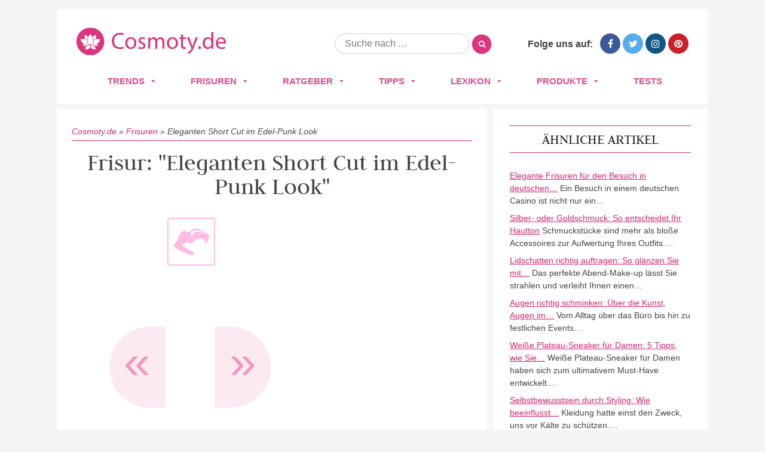

--- FILE ---
content_type: text/html; charset=UTF-8
request_url: https://www.cosmoty.de/frisuren/eleganten-short-cut-im-edel-punk-look/
body_size: 25164
content:
<!DOCTYPE html>
<!--[if IE 7]>
<html class="ie ie7" lang="de">
<![endif]-->
<!--[if IE 8]>
<html class="ie ie8" lang="de">
<![endif]-->
<!--[if !(IE 7) & !(IE 8)]><!-->
<html lang="de">
<!--<![endif]-->
<head>






<meta charset="UTF-8" />
<meta name="viewport" content="width=device-width" />
<title>Frisuren Bilder: Eleganten Short Cut im Edel-Punk Look - Frisuren, Haare</title>
<link rel="profile" href="https://gmpg.org/xfn/11" />
<link rel="pingback" href="https://www.cosmoty.de/xmlrpc.php" />

<link href='/wp-content/themes/cosmoty.de/img/favicon.ico' rel='shortcut icon' type='image/x-icon' />

<link rel="stylesheet" href="/wp-content/themes/cosmoty.de/css/normalize.css" type="text/css" media="all" />
<link rel="stylesheet" href="/wp-content/themes/cosmoty.de/css/style.css" type="text/css" media="all" />
<link rel="stylesheet" href="//www.cosmoty.de/wp-content/uploads/omgf/themes/cosmoty.de/css/font-awesome.min.css?ver=1658404828&cached=1" type="text/css" media="all" />
<link href="//www.cosmoty.de/wp-content/uploads/omgf/omgf-stylesheet-51/omgf-stylesheet-51.css?ver=1658399492" rel="stylesheet">

<!-- Google Tag Manager -->
<script data-cmp-vendor="s905" type="text/plain" class="cmplazyload">(function(w,d,s,l,i){w[l]=w[l]||[];w[l].push({'gtm.start':
new Date().getTime(),event:'gtm.js'});var f=d.getElementsByTagName(s)[0],
j=d.createElement(s),dl=l!='dataLayer'?'&l='+l:'';j.async=true;j.src=
'https://www.googletagmanager.com/gtm.js?id='+i+dl;f.parentNode.insertBefore(j,f);
})(window,document,'script','dataLayer','GTM-TZNMSGD');</script>
<!-- End Google Tag Manager -->
	
	
<!--[if lt IE 9]>
<script src="https://www.cosmoty.de/wp-content/themes/cosmoty.de/js/html5.js" type="text/javascript"></script>
<![endif]-->
<meta name='robots' content='index, follow, max-image-preview:large, max-snippet:-1, max-video-preview:-1' />

	<!-- This site is optimized with the Yoast SEO plugin v26.8 - https://yoast.com/product/yoast-seo-wordpress/ -->
	<meta name="description" content="llll➤ Entdecken Sie jetzt Fotos und Bilder zu &quot;Eleganten Short Cut im Edel-Punk Look&quot; ➤ Lassen Sie sich von den neusten Frisuren-Trends 2026 inspirieren!" />
	<link rel="canonical" href="https://www.cosmoty.de/frisuren/eleganten-short-cut-im-edel-punk-look/" />
	<meta property="og:locale" content="de_DE" />
	<meta property="og:type" content="article" />
	<meta property="og:title" content="Frisuren Bilder: Eleganten Short Cut im Edel-Punk Look - Frisuren, Haare" />
	<meta property="og:description" content="llll➤ Entdecken Sie jetzt Fotos und Bilder zu &quot;Eleganten Short Cut im Edel-Punk Look&quot; ➤ Lassen Sie sich von den neusten Frisuren-Trends 2026 inspirieren!" />
	<meta property="og:url" content="https://www.cosmoty.de/frisuren/eleganten-short-cut-im-edel-punk-look/" />
	<meta property="og:site_name" content="Cosmoty.de" />
	<meta property="article:publisher" content="https://www.facebook.com/COSMOTY.de" />
	<meta property="og:image" content="https://www.cosmoty.de/wp-content/uploads/2018/02/elegantenshortcutimedelpunklookjpg.jpg" />
	<meta property="og:image:width" content="80" />
	<meta property="og:image:height" content="80" />
	<meta property="og:image:type" content="image/jpeg" />
	<meta name="twitter:card" content="summary_large_image" />
	<meta name="twitter:site" content="@cosmoty" />
	<script type="application/ld+json" class="yoast-schema-graph">{"@context":"https://schema.org","@graph":[{"@type":"WebPage","@id":"https://www.cosmoty.de/frisuren/eleganten-short-cut-im-edel-punk-look/","url":"https://www.cosmoty.de/frisuren/eleganten-short-cut-im-edel-punk-look/","name":"Frisuren Bilder: Eleganten Short Cut im Edel-Punk Look - Frisuren, Haare","isPartOf":{"@id":"https://www.cosmoty.de/#website"},"primaryImageOfPage":{"@id":"https://www.cosmoty.de/frisuren/eleganten-short-cut-im-edel-punk-look/#primaryimage"},"image":{"@id":"https://www.cosmoty.de/frisuren/eleganten-short-cut-im-edel-punk-look/#primaryimage"},"thumbnailUrl":"https://www.cosmoty.de/wp-content/uploads/2018/02/elegantenshortcutimedelpunklookjpg.jpg","datePublished":"2018-02-06T12:48:48+00:00","description":"llll➤ Entdecken Sie jetzt Fotos und Bilder zu \"Eleganten Short Cut im Edel-Punk Look\" ➤ Lassen Sie sich von den neusten Frisuren-Trends 2026 inspirieren!","breadcrumb":{"@id":"https://www.cosmoty.de/frisuren/eleganten-short-cut-im-edel-punk-look/#breadcrumb"},"inLanguage":"de","potentialAction":[{"@type":"ReadAction","target":["https://www.cosmoty.de/frisuren/eleganten-short-cut-im-edel-punk-look/"]}]},{"@type":"ImageObject","inLanguage":"de","@id":"https://www.cosmoty.de/frisuren/eleganten-short-cut-im-edel-punk-look/#primaryimage","url":"https://www.cosmoty.de/wp-content/uploads/2018/02/elegantenshortcutimedelpunklookjpg.jpg","contentUrl":"https://www.cosmoty.de/wp-content/uploads/2018/02/elegantenshortcutimedelpunklookjpg.jpg","width":80,"height":80},{"@type":"BreadcrumbList","@id":"https://www.cosmoty.de/frisuren/eleganten-short-cut-im-edel-punk-look/#breadcrumb","itemListElement":[{"@type":"ListItem","position":1,"name":"Cosmoty.de","item":"https://www.cosmoty.de/"},{"@type":"ListItem","position":2,"name":"Frisuren","item":"https://www.cosmoty.de/frisuren/"},{"@type":"ListItem","position":3,"name":"Eleganten Short Cut im Edel-Punk Look"}]},{"@type":"WebSite","@id":"https://www.cosmoty.de/#website","url":"https://www.cosmoty.de/","name":"Cosmoty.de","description":"","publisher":{"@id":"https://www.cosmoty.de/#organization"},"potentialAction":[{"@type":"SearchAction","target":{"@type":"EntryPoint","urlTemplate":"https://www.cosmoty.de/?s={search_term_string}"},"query-input":{"@type":"PropertyValueSpecification","valueRequired":true,"valueName":"search_term_string"}}],"inLanguage":"de"},{"@type":"Organization","@id":"https://www.cosmoty.de/#organization","name":"Cosmoty.de","url":"https://www.cosmoty.de/","logo":{"@type":"ImageObject","inLanguage":"de","@id":"https://www.cosmoty.de/#/schema/logo/image/","url":"https://www.cosmoty.de/wp-content/uploads/2025/07/cosmoty-logo-seo.png","contentUrl":"https://www.cosmoty.de/wp-content/uploads/2025/07/cosmoty-logo-seo.png","width":898,"height":345,"caption":"Cosmoty.de"},"image":{"@id":"https://www.cosmoty.de/#/schema/logo/image/"},"sameAs":["https://www.facebook.com/COSMOTY.de","https://x.com/cosmoty","https://www.instagram.com/cosmoty_de/","https://www.pinterest.de/cosmoty/"]}]}</script>
	<!-- / Yoast SEO plugin. -->


<link rel='dns-prefetch' href='//cdn.vergleich.org' />


<link rel="alternate" type="application/rss+xml" title="Cosmoty.de &raquo; Feed" href="https://www.cosmoty.de/feed/" />
<link rel="alternate" type="application/rss+xml" title="Cosmoty.de &raquo; Kommentar-Feed" href="https://www.cosmoty.de/comments/feed/" />
<link id='omgf-preload-0' rel='preload' href='//www.cosmoty.de/wp-content/uploads/omgf/omgf-stylesheet-51/judson-normal-latin-ext-400.woff2?ver=1658399492' as='font' type='font/woff2' crossorigin />
<link id='omgf-preload-1' rel='preload' href='//www.cosmoty.de/wp-content/uploads/omgf/omgf-stylesheet-51/judson-normal-latin-400.woff2?ver=1658399492' as='font' type='font/woff2' crossorigin />
<link id='omgf-preload-2' rel='preload' href='//www.cosmoty.de/wp-content/uploads/omgf/omgf-stylesheet-51/lato-normal-latin-ext-400.woff2?ver=1658399492' as='font' type='font/woff2' crossorigin />
<link id='omgf-preload-3' rel='preload' href='//www.cosmoty.de/wp-content/uploads/omgf/omgf-stylesheet-51/lato-normal-latin-400.woff2?ver=1658399492' as='font' type='font/woff2' crossorigin />
<link id='omgf-preload-4' rel='preload' href='//www.cosmoty.de/wp-content/uploads/omgf/twentytwelve-fonts/open-sans-normal-latin-ext.woff2?ver=1658399492' as='font' type='font/woff2' crossorigin />
<link id='omgf-preload-5' rel='preload' href='//www.cosmoty.de/wp-content/uploads/omgf/twentytwelve-fonts/open-sans-normal-latin.woff2?ver=1658399492' as='font' type='font/woff2' crossorigin />
<link rel="alternate" title="oEmbed (JSON)" type="application/json+oembed" href="https://www.cosmoty.de/wp-json/oembed/1.0/embed?url=https%3A%2F%2Fwww.cosmoty.de%2Ffrisuren%2Feleganten-short-cut-im-edel-punk-look%2F" />
<link rel="alternate" title="oEmbed (XML)" type="text/xml+oembed" href="https://www.cosmoty.de/wp-json/oembed/1.0/embed?url=https%3A%2F%2Fwww.cosmoty.de%2Ffrisuren%2Feleganten-short-cut-im-edel-punk-look%2F&#038;format=xml" />
<style id='wp-img-auto-sizes-contain-inline-css' type='text/css'>
img:is([sizes=auto i],[sizes^="auto," i]){contain-intrinsic-size:3000px 1500px}
/*# sourceURL=wp-img-auto-sizes-contain-inline-css */
</style>
<style id='wp-block-library-inline-css' type='text/css'>
:root{--wp-block-synced-color:#7a00df;--wp-block-synced-color--rgb:122,0,223;--wp-bound-block-color:var(--wp-block-synced-color);--wp-editor-canvas-background:#ddd;--wp-admin-theme-color:#007cba;--wp-admin-theme-color--rgb:0,124,186;--wp-admin-theme-color-darker-10:#006ba1;--wp-admin-theme-color-darker-10--rgb:0,107,160.5;--wp-admin-theme-color-darker-20:#005a87;--wp-admin-theme-color-darker-20--rgb:0,90,135;--wp-admin-border-width-focus:2px}@media (min-resolution:192dpi){:root{--wp-admin-border-width-focus:1.5px}}.wp-element-button{cursor:pointer}:root .has-very-light-gray-background-color{background-color:#eee}:root .has-very-dark-gray-background-color{background-color:#313131}:root .has-very-light-gray-color{color:#eee}:root .has-very-dark-gray-color{color:#313131}:root .has-vivid-green-cyan-to-vivid-cyan-blue-gradient-background{background:linear-gradient(135deg,#00d084,#0693e3)}:root .has-purple-crush-gradient-background{background:linear-gradient(135deg,#34e2e4,#4721fb 50%,#ab1dfe)}:root .has-hazy-dawn-gradient-background{background:linear-gradient(135deg,#faaca8,#dad0ec)}:root .has-subdued-olive-gradient-background{background:linear-gradient(135deg,#fafae1,#67a671)}:root .has-atomic-cream-gradient-background{background:linear-gradient(135deg,#fdd79a,#004a59)}:root .has-nightshade-gradient-background{background:linear-gradient(135deg,#330968,#31cdcf)}:root .has-midnight-gradient-background{background:linear-gradient(135deg,#020381,#2874fc)}:root{--wp--preset--font-size--normal:16px;--wp--preset--font-size--huge:42px}.has-regular-font-size{font-size:1em}.has-larger-font-size{font-size:2.625em}.has-normal-font-size{font-size:var(--wp--preset--font-size--normal)}.has-huge-font-size{font-size:var(--wp--preset--font-size--huge)}.has-text-align-center{text-align:center}.has-text-align-left{text-align:left}.has-text-align-right{text-align:right}.has-fit-text{white-space:nowrap!important}#end-resizable-editor-section{display:none}.aligncenter{clear:both}.items-justified-left{justify-content:flex-start}.items-justified-center{justify-content:center}.items-justified-right{justify-content:flex-end}.items-justified-space-between{justify-content:space-between}.screen-reader-text{border:0;clip-path:inset(50%);height:1px;margin:-1px;overflow:hidden;padding:0;position:absolute;width:1px;word-wrap:normal!important}.screen-reader-text:focus{background-color:#ddd;clip-path:none;color:#444;display:block;font-size:1em;height:auto;left:5px;line-height:normal;padding:15px 23px 14px;text-decoration:none;top:5px;width:auto;z-index:100000}html :where(.has-border-color){border-style:solid}html :where([style*=border-top-color]){border-top-style:solid}html :where([style*=border-right-color]){border-right-style:solid}html :where([style*=border-bottom-color]){border-bottom-style:solid}html :where([style*=border-left-color]){border-left-style:solid}html :where([style*=border-width]){border-style:solid}html :where([style*=border-top-width]){border-top-style:solid}html :where([style*=border-right-width]){border-right-style:solid}html :where([style*=border-bottom-width]){border-bottom-style:solid}html :where([style*=border-left-width]){border-left-style:solid}html :where(img[class*=wp-image-]){height:auto;max-width:100%}:where(figure){margin:0 0 1em}html :where(.is-position-sticky){--wp-admin--admin-bar--position-offset:var(--wp-admin--admin-bar--height,0px)}@media screen and (max-width:600px){html :where(.is-position-sticky){--wp-admin--admin-bar--position-offset:0px}}

/*# sourceURL=wp-block-library-inline-css */
</style><style id='global-styles-inline-css' type='text/css'>
:root{--wp--preset--aspect-ratio--square: 1;--wp--preset--aspect-ratio--4-3: 4/3;--wp--preset--aspect-ratio--3-4: 3/4;--wp--preset--aspect-ratio--3-2: 3/2;--wp--preset--aspect-ratio--2-3: 2/3;--wp--preset--aspect-ratio--16-9: 16/9;--wp--preset--aspect-ratio--9-16: 9/16;--wp--preset--color--black: #000000;--wp--preset--color--cyan-bluish-gray: #abb8c3;--wp--preset--color--white: #ffffff;--wp--preset--color--pale-pink: #f78da7;--wp--preset--color--vivid-red: #cf2e2e;--wp--preset--color--luminous-vivid-orange: #ff6900;--wp--preset--color--luminous-vivid-amber: #fcb900;--wp--preset--color--light-green-cyan: #7bdcb5;--wp--preset--color--vivid-green-cyan: #00d084;--wp--preset--color--pale-cyan-blue: #8ed1fc;--wp--preset--color--vivid-cyan-blue: #0693e3;--wp--preset--color--vivid-purple: #9b51e0;--wp--preset--gradient--vivid-cyan-blue-to-vivid-purple: linear-gradient(135deg,rgb(6,147,227) 0%,rgb(155,81,224) 100%);--wp--preset--gradient--light-green-cyan-to-vivid-green-cyan: linear-gradient(135deg,rgb(122,220,180) 0%,rgb(0,208,130) 100%);--wp--preset--gradient--luminous-vivid-amber-to-luminous-vivid-orange: linear-gradient(135deg,rgb(252,185,0) 0%,rgb(255,105,0) 100%);--wp--preset--gradient--luminous-vivid-orange-to-vivid-red: linear-gradient(135deg,rgb(255,105,0) 0%,rgb(207,46,46) 100%);--wp--preset--gradient--very-light-gray-to-cyan-bluish-gray: linear-gradient(135deg,rgb(238,238,238) 0%,rgb(169,184,195) 100%);--wp--preset--gradient--cool-to-warm-spectrum: linear-gradient(135deg,rgb(74,234,220) 0%,rgb(151,120,209) 20%,rgb(207,42,186) 40%,rgb(238,44,130) 60%,rgb(251,105,98) 80%,rgb(254,248,76) 100%);--wp--preset--gradient--blush-light-purple: linear-gradient(135deg,rgb(255,206,236) 0%,rgb(152,150,240) 100%);--wp--preset--gradient--blush-bordeaux: linear-gradient(135deg,rgb(254,205,165) 0%,rgb(254,45,45) 50%,rgb(107,0,62) 100%);--wp--preset--gradient--luminous-dusk: linear-gradient(135deg,rgb(255,203,112) 0%,rgb(199,81,192) 50%,rgb(65,88,208) 100%);--wp--preset--gradient--pale-ocean: linear-gradient(135deg,rgb(255,245,203) 0%,rgb(182,227,212) 50%,rgb(51,167,181) 100%);--wp--preset--gradient--electric-grass: linear-gradient(135deg,rgb(202,248,128) 0%,rgb(113,206,126) 100%);--wp--preset--gradient--midnight: linear-gradient(135deg,rgb(2,3,129) 0%,rgb(40,116,252) 100%);--wp--preset--font-size--small: 13px;--wp--preset--font-size--medium: 20px;--wp--preset--font-size--large: 36px;--wp--preset--font-size--x-large: 42px;--wp--preset--spacing--20: 0.44rem;--wp--preset--spacing--30: 0.67rem;--wp--preset--spacing--40: 1rem;--wp--preset--spacing--50: 1.5rem;--wp--preset--spacing--60: 2.25rem;--wp--preset--spacing--70: 3.38rem;--wp--preset--spacing--80: 5.06rem;--wp--preset--shadow--natural: 6px 6px 9px rgba(0, 0, 0, 0.2);--wp--preset--shadow--deep: 12px 12px 50px rgba(0, 0, 0, 0.4);--wp--preset--shadow--sharp: 6px 6px 0px rgba(0, 0, 0, 0.2);--wp--preset--shadow--outlined: 6px 6px 0px -3px rgb(255, 255, 255), 6px 6px rgb(0, 0, 0);--wp--preset--shadow--crisp: 6px 6px 0px rgb(0, 0, 0);}:where(.is-layout-flex){gap: 0.5em;}:where(.is-layout-grid){gap: 0.5em;}body .is-layout-flex{display: flex;}.is-layout-flex{flex-wrap: wrap;align-items: center;}.is-layout-flex > :is(*, div){margin: 0;}body .is-layout-grid{display: grid;}.is-layout-grid > :is(*, div){margin: 0;}:where(.wp-block-columns.is-layout-flex){gap: 2em;}:where(.wp-block-columns.is-layout-grid){gap: 2em;}:where(.wp-block-post-template.is-layout-flex){gap: 1.25em;}:where(.wp-block-post-template.is-layout-grid){gap: 1.25em;}.has-black-color{color: var(--wp--preset--color--black) !important;}.has-cyan-bluish-gray-color{color: var(--wp--preset--color--cyan-bluish-gray) !important;}.has-white-color{color: var(--wp--preset--color--white) !important;}.has-pale-pink-color{color: var(--wp--preset--color--pale-pink) !important;}.has-vivid-red-color{color: var(--wp--preset--color--vivid-red) !important;}.has-luminous-vivid-orange-color{color: var(--wp--preset--color--luminous-vivid-orange) !important;}.has-luminous-vivid-amber-color{color: var(--wp--preset--color--luminous-vivid-amber) !important;}.has-light-green-cyan-color{color: var(--wp--preset--color--light-green-cyan) !important;}.has-vivid-green-cyan-color{color: var(--wp--preset--color--vivid-green-cyan) !important;}.has-pale-cyan-blue-color{color: var(--wp--preset--color--pale-cyan-blue) !important;}.has-vivid-cyan-blue-color{color: var(--wp--preset--color--vivid-cyan-blue) !important;}.has-vivid-purple-color{color: var(--wp--preset--color--vivid-purple) !important;}.has-black-background-color{background-color: var(--wp--preset--color--black) !important;}.has-cyan-bluish-gray-background-color{background-color: var(--wp--preset--color--cyan-bluish-gray) !important;}.has-white-background-color{background-color: var(--wp--preset--color--white) !important;}.has-pale-pink-background-color{background-color: var(--wp--preset--color--pale-pink) !important;}.has-vivid-red-background-color{background-color: var(--wp--preset--color--vivid-red) !important;}.has-luminous-vivid-orange-background-color{background-color: var(--wp--preset--color--luminous-vivid-orange) !important;}.has-luminous-vivid-amber-background-color{background-color: var(--wp--preset--color--luminous-vivid-amber) !important;}.has-light-green-cyan-background-color{background-color: var(--wp--preset--color--light-green-cyan) !important;}.has-vivid-green-cyan-background-color{background-color: var(--wp--preset--color--vivid-green-cyan) !important;}.has-pale-cyan-blue-background-color{background-color: var(--wp--preset--color--pale-cyan-blue) !important;}.has-vivid-cyan-blue-background-color{background-color: var(--wp--preset--color--vivid-cyan-blue) !important;}.has-vivid-purple-background-color{background-color: var(--wp--preset--color--vivid-purple) !important;}.has-black-border-color{border-color: var(--wp--preset--color--black) !important;}.has-cyan-bluish-gray-border-color{border-color: var(--wp--preset--color--cyan-bluish-gray) !important;}.has-white-border-color{border-color: var(--wp--preset--color--white) !important;}.has-pale-pink-border-color{border-color: var(--wp--preset--color--pale-pink) !important;}.has-vivid-red-border-color{border-color: var(--wp--preset--color--vivid-red) !important;}.has-luminous-vivid-orange-border-color{border-color: var(--wp--preset--color--luminous-vivid-orange) !important;}.has-luminous-vivid-amber-border-color{border-color: var(--wp--preset--color--luminous-vivid-amber) !important;}.has-light-green-cyan-border-color{border-color: var(--wp--preset--color--light-green-cyan) !important;}.has-vivid-green-cyan-border-color{border-color: var(--wp--preset--color--vivid-green-cyan) !important;}.has-pale-cyan-blue-border-color{border-color: var(--wp--preset--color--pale-cyan-blue) !important;}.has-vivid-cyan-blue-border-color{border-color: var(--wp--preset--color--vivid-cyan-blue) !important;}.has-vivid-purple-border-color{border-color: var(--wp--preset--color--vivid-purple) !important;}.has-vivid-cyan-blue-to-vivid-purple-gradient-background{background: var(--wp--preset--gradient--vivid-cyan-blue-to-vivid-purple) !important;}.has-light-green-cyan-to-vivid-green-cyan-gradient-background{background: var(--wp--preset--gradient--light-green-cyan-to-vivid-green-cyan) !important;}.has-luminous-vivid-amber-to-luminous-vivid-orange-gradient-background{background: var(--wp--preset--gradient--luminous-vivid-amber-to-luminous-vivid-orange) !important;}.has-luminous-vivid-orange-to-vivid-red-gradient-background{background: var(--wp--preset--gradient--luminous-vivid-orange-to-vivid-red) !important;}.has-very-light-gray-to-cyan-bluish-gray-gradient-background{background: var(--wp--preset--gradient--very-light-gray-to-cyan-bluish-gray) !important;}.has-cool-to-warm-spectrum-gradient-background{background: var(--wp--preset--gradient--cool-to-warm-spectrum) !important;}.has-blush-light-purple-gradient-background{background: var(--wp--preset--gradient--blush-light-purple) !important;}.has-blush-bordeaux-gradient-background{background: var(--wp--preset--gradient--blush-bordeaux) !important;}.has-luminous-dusk-gradient-background{background: var(--wp--preset--gradient--luminous-dusk) !important;}.has-pale-ocean-gradient-background{background: var(--wp--preset--gradient--pale-ocean) !important;}.has-electric-grass-gradient-background{background: var(--wp--preset--gradient--electric-grass) !important;}.has-midnight-gradient-background{background: var(--wp--preset--gradient--midnight) !important;}.has-small-font-size{font-size: var(--wp--preset--font-size--small) !important;}.has-medium-font-size{font-size: var(--wp--preset--font-size--medium) !important;}.has-large-font-size{font-size: var(--wp--preset--font-size--large) !important;}.has-x-large-font-size{font-size: var(--wp--preset--font-size--x-large) !important;}
/*# sourceURL=global-styles-inline-css */
</style>

<style id='classic-theme-styles-inline-css' type='text/css'>
/*! This file is auto-generated */
.wp-block-button__link{color:#fff;background-color:#32373c;border-radius:9999px;box-shadow:none;text-decoration:none;padding:calc(.667em + 2px) calc(1.333em + 2px);font-size:1.125em}.wp-block-file__button{background:#32373c;color:#fff;text-decoration:none}
/*# sourceURL=/wp-includes/css/classic-themes.min.css */
</style>
<link rel='stylesheet' id='select2-css' href='https://www.cosmoty.de/wp-content/plugins/beautiful-taxonomy-filters/public/css/select2.min.css?ver=2.4.3' type='text/css' media='all' />
<link rel='stylesheet' id='beautiful-taxonomy-filters-basic-css' href='https://www.cosmoty.de/wp-content/plugins/beautiful-taxonomy-filters/public/css/beautiful-taxonomy-filters-base.min.css?ver=2.4.3' type='text/css' media='all' />
<link rel='stylesheet' id='contact-form-7-css' href='https://www.cosmoty.de/wp-content/plugins/contact-form-7/includes/css/styles.css?ver=6.1.4' type='text/css' media='all' />
<link rel='stylesheet' id='toc-screen-css' href='https://www.cosmoty.de/wp-content/plugins/table-of-contents-plus/screen.min.css?ver=2411.1' type='text/css' media='all' />
<style id='toc-screen-inline-css' type='text/css'>
div#toc_container {background: #f9f9f9;border: 1px solid #e2e2e2;width: 100%;}
/*# sourceURL=toc-screen-inline-css */
</style>
<link rel='stylesheet' id='wp-postratings-css' href='https://www.cosmoty.de/wp-content/themes/cosmoty.de/css/postratings-css.css?ver=1.87' type='text/css' media='all' />
<link rel='stylesheet' id='megamenu-css' href='https://www.cosmoty.de/wp-content/uploads/maxmegamenu/style.css?ver=81f20b' type='text/css' media='all' />
<link rel='stylesheet' id='dashicons-css' href='https://www.cosmoty.de/wp-includes/css/dashicons.min.css?ver=6.9' type='text/css' media='all' />
<link rel='stylesheet' id='twentytwelve-fonts-css' href='//www.cosmoty.de/wp-content/uploads/omgf/twentytwelve-fonts/twentytwelve-fonts.css?ver=1658399492' type='text/css' media='all' />
<link rel='stylesheet' id='twentytwelve-style-css' href='https://www.cosmoty.de/wp-content/themes/cosmoty.de/style.css?ver=6.9' type='text/css' media='all' />
<link rel="https://api.w.org/" href="https://www.cosmoty.de/wp-json/" /><link rel="EditURI" type="application/rsd+xml" title="RSD" href="https://www.cosmoty.de/xmlrpc.php?rsd" />
<meta name="generator" content="WordPress 6.9" />
<link rel='shortlink' href='https://www.cosmoty.de/?p=19352' />
<style type="text/css">.aawp .aawp-tb__row--highlight{background-color:#256aaf;}.aawp .aawp-tb__row--highlight{color:#fff;}.aawp .aawp-tb__row--highlight a{color:#fff;}</style>		<style type="text/css" id="wp-custom-css">
			.schema-faq-section{
	background: #F4F4F4;
    margin: 8px 0px 16px 0px;
    padding: 12px 16px 2px 25px;
    border-style: solid;
    border-width: 0px 0px 0px 4px;
    border-color: #ED9ABE;
    border-radius: 0px 4px 4px 4px;
}

@media only screen and (max-width:800px){
.category-overview{
width: 100%;
}
}

@media only screen and (max-width:640px){
	.category-entry a img{
		width: 100%;
	}
	.entry-header img.attachment-teaser_thumb {
	width: 100%;
		margin: 0px;
	}
	.hairstyles-navigation a {
		width: 160px;
	}
	.type-products .entry-header .buy-box{
		float: none;
		display: block;
		margin: 0px;
	
	}
	.type-products .buy-box{
		max-width: none;
	}
}

table{
	display: block!important;
	overflow-x:auto!important;
}

		</style>
		<style type="text/css">/** Mega Menu CSS: fs **/</style>
	<!-- Consentmanager -->
<script>if(!("gdprAppliesGlobally" in window)){window.gdprAppliesGlobally=true}if(!("cmp_id" in window)||window.cmp_id<1){window.cmp_id=0}if(!("cmp_cdid" in window)){window.cmp_cdid="905429d6fa09"}if(!("cmp_params" in window)){window.cmp_params=""}if(!("cmp_host" in window)){window.cmp_host="d.delivery.consentmanager.net"}if(!("cmp_cdn" in window)){window.cmp_cdn="cdn.consentmanager.net"}if(!("cmp_proto" in window)){window.cmp_proto="https:"}if(!("cmp_codesrc" in window)){window.cmp_codesrc="1"}window.cmp_getsupportedLangs=function(){var b=["DE","EN","FR","IT","NO","DA","FI","ES","PT","RO","BG","ET","EL","GA","HR","LV","LT","MT","NL","PL","SV","SK","SL","CS","HU","RU","SR","ZH","TR","UK","AR","BS"];if("cmp_customlanguages" in window){for(var a=0;a<window.cmp_customlanguages.length;a++){b.push(window.cmp_customlanguages[a].l.toUpperCase())}}return b};window.cmp_getRTLLangs=function(){var a=["AR"];if("cmp_customlanguages" in window){for(var b=0;b<window.cmp_customlanguages.length;b++){if("r" in window.cmp_customlanguages[b]&&window.cmp_customlanguages[b].r){a.push(window.cmp_customlanguages[b].l)}}}return a};window.cmp_getlang=function(j){if(typeof(j)!="boolean"){j=true}if(j&&typeof(cmp_getlang.usedlang)=="string"&&cmp_getlang.usedlang!==""){return cmp_getlang.usedlang}var g=window.cmp_getsupportedLangs();var c=[];var f=location.hash;var e=location.search;var a="languages" in navigator?navigator.languages:[];if(f.indexOf("cmplang=")!=-1){c.push(f.substr(f.indexOf("cmplang=")+8,2).toUpperCase())}else{if(e.indexOf("cmplang=")!=-1){c.push(e.substr(e.indexOf("cmplang=")+8,2).toUpperCase())}else{if("cmp_setlang" in window&&window.cmp_setlang!=""){c.push(window.cmp_setlang.toUpperCase())}else{if(a.length>0){for(var d=0;d<a.length;d++){c.push(a[d])}}}}}if("language" in navigator){c.push(navigator.language)}if("userLanguage" in navigator){c.push(navigator.userLanguage)}var h="";for(var d=0;d<c.length;d++){var b=c[d].toUpperCase();if(g.indexOf(b)!=-1){h=b;break}if(b.indexOf("-")!=-1){b=b.substr(0,2)}if(g.indexOf(b)!=-1){h=b;break}}if(h==""&&typeof(cmp_getlang.defaultlang)=="string"&&cmp_getlang.defaultlang!==""){return cmp_getlang.defaultlang}else{if(h==""){h="EN"}}h=h.toUpperCase();return h};(function(){var u=document;var v=u.getElementsByTagName;var h=window;var o="";var b="_en";if("cmp_getlang" in h){o=h.cmp_getlang().toLowerCase();if("cmp_customlanguages" in h){for(var q=0;q<h.cmp_customlanguages.length;q++){if(h.cmp_customlanguages[q].l.toUpperCase()==o.toUpperCase()){o="en";break}}}b="_"+o}function x(i,e){var w="";i+="=";var s=i.length;var d=location;if(d.hash.indexOf(i)!=-1){w=d.hash.substr(d.hash.indexOf(i)+s,9999)}else{if(d.search.indexOf(i)!=-1){w=d.search.substr(d.search.indexOf(i)+s,9999)}else{return e}}if(w.indexOf("&")!=-1){w=w.substr(0,w.indexOf("&"))}return w}var k=("cmp_proto" in h)?h.cmp_proto:"https:";if(k!="http:"&&k!="https:"){k="https:"}var g=("cmp_ref" in h)?h.cmp_ref:location.href;var j=u.createElement("script");j.setAttribute("data-cmp-ab","1");var c=x("cmpdesign","cmp_design" in h?h.cmp_design:"");var f=x("cmpregulationkey","cmp_regulationkey" in h?h.cmp_regulationkey:"");var r=x("cmpgppkey","cmp_gppkey" in h?h.cmp_gppkey:"");var n=x("cmpatt","cmp_att" in h?h.cmp_att:"");j.src=k+"//"+h.cmp_host+"/delivery/cmp.php?"+("cmp_id" in h&&h.cmp_id>0?"id="+h.cmp_id:"")+("cmp_cdid" in h?"&cdid="+h.cmp_cdid:"")+"&h="+encodeURIComponent(g)+(c!=""?"&cmpdesign="+encodeURIComponent(c):"")+(f!=""?"&cmpregulationkey="+encodeURIComponent(f):"")+(r!=""?"&cmpgppkey="+encodeURIComponent(r):"")+(n!=""?"&cmpatt="+encodeURIComponent(n):"")+("cmp_params" in h?"&"+h.cmp_params:"")+(u.cookie.length>0?"&__cmpfcc=1":"")+"&l="+o.toLowerCase()+"&o="+(new Date()).getTime();j.type="text/javascript";j.async=true;if(u.currentScript&&u.currentScript.parentElement){u.currentScript.parentElement.appendChild(j)}else{if(u.body){u.body.appendChild(j)}else{var t=v("body");if(t.length==0){t=v("div")}if(t.length==0){t=v("span")}if(t.length==0){t=v("ins")}if(t.length==0){t=v("script")}if(t.length==0){t=v("head")}if(t.length>0){t[0].appendChild(j)}}}var m="js";var p=x("cmpdebugunminimized","cmpdebugunminimized" in h?h.cmpdebugunminimized:0)>0?"":".min";var a=x("cmpdebugcoverage","cmp_debugcoverage" in h?h.cmp_debugcoverage:"");if(a=="1"){m="instrumented";p=""}var j=u.createElement("script");j.src=k+"//"+h.cmp_cdn+"/delivery/"+m+"/cmp"+b+p+".js";j.type="text/javascript";j.setAttribute("data-cmp-ab","1");j.async=true;if(u.currentScript&&u.currentScript.parentElement){u.currentScript.parentElement.appendChild(j)}else{if(u.body){u.body.appendChild(j)}else{var t=v("body");if(t.length==0){t=v("div")}if(t.length==0){t=v("span")}if(t.length==0){t=v("ins")}if(t.length==0){t=v("script")}if(t.length==0){t=v("head")}if(t.length>0){t[0].appendChild(j)}}}})();window.cmp_addFrame=function(b){if(!window.frames[b]){if(document.body){var a=document.createElement("iframe");a.style.cssText="display:none";if("cmp_cdn" in window&&"cmp_ultrablocking" in window&&window.cmp_ultrablocking>0){a.src="//"+window.cmp_cdn+"/delivery/empty.html"}a.name=b;a.setAttribute("title","Intentionally hidden, please ignore");a.setAttribute("role","none");a.setAttribute("tabindex","-1");document.body.appendChild(a)}else{window.setTimeout(window.cmp_addFrame,10,b)}}};window.cmp_rc=function(h){var b=document.cookie;var f="";var d=0;while(b!=""&&d<100){d++;while(b.substr(0,1)==" "){b=b.substr(1,b.length)}var g=b.substring(0,b.indexOf("="));if(b.indexOf(";")!=-1){var c=b.substring(b.indexOf("=")+1,b.indexOf(";"))}else{var c=b.substr(b.indexOf("=")+1,b.length)}if(h==g){f=c}var e=b.indexOf(";")+1;if(e==0){e=b.length}b=b.substring(e,b.length)}return(f)};window.cmp_stub=function(){var a=arguments;__cmp.a=__cmp.a||[];if(!a.length){return __cmp.a}else{if(a[0]==="ping"){if(a[1]===2){a[2]({gdprApplies:gdprAppliesGlobally,cmpLoaded:false,cmpStatus:"stub",displayStatus:"hidden",apiVersion:"2.0",cmpId:31},true)}else{a[2](false,true)}}else{if(a[0]==="getUSPData"){a[2]({version:1,uspString:window.cmp_rc("")},true)}else{if(a[0]==="getTCData"){__cmp.a.push([].slice.apply(a))}else{if(a[0]==="addEventListener"||a[0]==="removeEventListener"){__cmp.a.push([].slice.apply(a))}else{if(a.length==4&&a[3]===false){a[2]({},false)}else{__cmp.a.push([].slice.apply(a))}}}}}}};window.cmp_gpp_ping=function(){return{gppVersion:"1.0",cmpStatus:"stub",cmpDisplayStatus:"hidden",supportedAPIs:["tcfca","usnat","usca","usva","usco","usut","usct"],cmpId:31}};window.cmp_gppstub=function(){var a=arguments;__gpp.q=__gpp.q||[];if(!a.length){return __gpp.q}var g=a[0];var f=a.length>1?a[1]:null;var e=a.length>2?a[2]:null;if(g==="ping"){return window.cmp_gpp_ping()}else{if(g==="addEventListener"){__gpp.e=__gpp.e||[];if(!("lastId" in __gpp)){__gpp.lastId=0}__gpp.lastId++;var c=__gpp.lastId;__gpp.e.push({id:c,callback:f});return{eventName:"listenerRegistered",listenerId:c,data:true,pingData:window.cmp_gpp_ping()}}else{if(g==="removeEventListener"){var h=false;__gpp.e=__gpp.e||[];for(var d=0;d<__gpp.e.length;d++){if(__gpp.e[d].id==e){__gpp.e[d].splice(d,1);h=true;break}}return{eventName:"listenerRemoved",listenerId:e,data:h,pingData:window.cmp_gpp_ping()}}else{if(g==="getGPPData"){return{sectionId:3,gppVersion:1,sectionList:[],applicableSections:[0],gppString:"",pingData:window.cmp_gpp_ping()}}else{if(g==="hasSection"||g==="getSection"||g==="getField"){return null}else{__gpp.q.push([].slice.apply(a))}}}}}};window.cmp_msghandler=function(d){var a=typeof d.data==="string";try{var c=a?JSON.parse(d.data):d.data}catch(f){var c=null}if(typeof(c)==="object"&&c!==null&&"__cmpCall" in c){var b=c.__cmpCall;window.__cmp(b.command,b.parameter,function(h,g){var e={__cmpReturn:{returnValue:h,success:g,callId:b.callId}};d.source.postMessage(a?JSON.stringify(e):e,"*")})}if(typeof(c)==="object"&&c!==null&&"__uspapiCall" in c){var b=c.__uspapiCall;window.__uspapi(b.command,b.version,function(h,g){var e={__uspapiReturn:{returnValue:h,success:g,callId:b.callId}};d.source.postMessage(a?JSON.stringify(e):e,"*")})}if(typeof(c)==="object"&&c!==null&&"__tcfapiCall" in c){var b=c.__tcfapiCall;window.__tcfapi(b.command,b.version,function(h,g){var e={__tcfapiReturn:{returnValue:h,success:g,callId:b.callId}};d.source.postMessage(a?JSON.stringify(e):e,"*")},b.parameter)}if(typeof(c)==="object"&&c!==null&&"__gppCall" in c){var b=c.__gppCall;window.__gpp(b.command,function(h,g){var e={__gppReturn:{returnValue:h,success:g,callId:b.callId}};d.source.postMessage(a?JSON.stringify(e):e,"*")},"parameter" in b?b.parameter:null,"version" in b?b.version:1)}};window.cmp_setStub=function(a){if(!(a in window)||(typeof(window[a])!=="function"&&typeof(window[a])!=="object"&&(typeof(window[a])==="undefined"||window[a]!==null))){window[a]=window.cmp_stub;window[a].msgHandler=window.cmp_msghandler;window.addEventListener("message",window.cmp_msghandler,false)}};window.cmp_setGppStub=function(a){if(!(a in window)||(typeof(window[a])!=="function"&&typeof(window[a])!=="object"&&(typeof(window[a])==="undefined"||window[a]!==null))){window[a]=window.cmp_gppstub;window[a].msgHandler=window.cmp_msghandler;window.addEventListener("message",window.cmp_msghandler,false)}};window.cmp_addFrame("__cmpLocator");if(!("cmp_disableusp" in window)||!window.cmp_disableusp){window.cmp_addFrame("__uspapiLocator")}if(!("cmp_disabletcf" in window)||!window.cmp_disabletcf){window.cmp_addFrame("__tcfapiLocator")}if(!("cmp_disablegpp" in window)||!window.cmp_disablegpp){window.cmp_addFrame("__gppLocator")}window.cmp_setStub("__cmp");if(!("cmp_disabletcf" in window)||!window.cmp_disabletcf){window.cmp_setStub("__tcfapi")}if(!("cmp_disableusp" in window)||!window.cmp_disableusp){window.cmp_setStub("__uspapi")}if(!("cmp_disablegpp" in window)||!window.cmp_disablegpp){window.cmp_setGppStub("__gpp")};</script>
<!-- END Consentmanager -->		
</head>

<body data-rsssl=1 class="wp-singular hairstyles-template-default single single-hairstyles postid-19352 wp-theme-cosmotyde aawp-custom btf-archive mega-menu-primary custom-font-enabled">
	
<div id="page" class="hfeed site">
	<header id="masthead" class="site-header" role="banner">
		<hgroup>
			<a href="/" id="logo"><img alt="Home" src="/wp-content/themes/cosmoty.de/img/logo.svg" width="250" height="75" /></a>
		</hgroup>
		<div class="social-buttons">
			<soan style="padding: 0 8px;font-weight:bold;">Folge uns auf: </soan>
			<a href="https://www.facebook.com/COSMOTY.de" class="fa fa-facebook" target="_blank"></a>
			<a href="https://twitter.com/cosmoty" class="fa fa-twitter" target="_blank"></a>
			<a href="https://www.instagram.com/cosmoty_de/" class="fa fa-instagram" target="_blank"></a>
			<a href="https://www.pinterest.de/cosmoty/" class="fa fa-pinterest" target="_blank"></a>
		</div>

		<div class="header-search">
		<form role="search" method="get" id="searchform"
    class="searchform" action="https://www.cosmoty.de/">
    <div>
        <label class="screen-reader-text" for="s"></label>
        <input type="text" value="" name="s" id="s" placeholder="Suche nach …" />
        <button type="submit" class="search-submit">
            <span class="fa fa-search"></span>
        </button>
    </div>
</form>		</div>

		<div style="clear: both;"></div>
		<nav id="site-navigation" class="main-navigation" role="navigation">
			<div id="mega-menu-wrap-primary" class="mega-menu-wrap"><div class="mega-menu-toggle"><div class="mega-toggle-blocks-left"><div class='mega-toggle-block mega-menu-toggle-block mega-toggle-block-1' id='mega-toggle-block-1' tabindex='0'><span class='mega-toggle-label' role='button' aria-expanded='false'><span class='mega-toggle-label-closed'>MENU</span><span class='mega-toggle-label-open'></span></span></div></div><div class="mega-toggle-blocks-center"></div><div class="mega-toggle-blocks-right"></div></div><ul id="mega-menu-primary" class="mega-menu max-mega-menu mega-menu-horizontal mega-no-js" data-event="click" data-effect="fade_up" data-effect-speed="200" data-effect-mobile="disabled" data-effect-speed-mobile="0" data-mobile-force-width="false" data-second-click="go" data-document-click="collapse" data-vertical-behaviour="standard" data-breakpoint="600" data-unbind="true" data-mobile-state="collapse_all" data-mobile-direction="vertical" data-hover-intent-timeout="300" data-hover-intent-interval="100"><li class="mega-menu-item mega-menu-item-type-custom mega-menu-item-object-custom mega-menu-item-has-children mega-menu-megamenu mega-menu-grid mega-align-bottom-left mega-menu-grid mega-menu-item-24" id="mega-menu-item-24"><a class="mega-menu-link" href="/trends/" aria-expanded="false" tabindex="0">Trends<span class="mega-indicator" aria-hidden="true"></span></a>
<ul class="mega-sub-menu" role='presentation'>
<li class="mega-menu-row" id="mega-menu-24-0">
	<ul class="mega-sub-menu" style='--columns:12' role='presentation'>
<li class="mega-menu-column mega-menu-columns-6-of-12" style="--columns:12; --span:6" id="mega-menu-24-0-0">
		<ul class="mega-sub-menu">
<li class="mega-menu-item mega-menu-item-type-taxonomy mega-menu-item-object-ct_year mega-menu-item-36383" id="mega-menu-item-36383"><a class="mega-menu-link" href="https://www.cosmoty.de/trendjahr/2018/">Frisuren-Trends</a></li>		</ul>
</li>	</ul>
</li><li class="mega-menu-row" id="mega-menu-24-1">
	<ul class="mega-sub-menu" style='--columns:12' role='presentation'>
<li class="mega-menu-column mega-menu-columns-3-of-12" style="--columns:12; --span:3" id="mega-menu-24-1-0">
		<ul class="mega-sub-menu">
<li class="mega-menu-item mega-menu-item-type-widget widget_text mega-menu-item-text-16" id="mega-menu-item-text-16"><h4 class="mega-block-title">Frühling 2018</h4>			<div class="textwidget"></div>
		</li><li class="mega-menu-item mega-menu-item-type-custom mega-menu-item-object-custom mega-menu-item-has-children mega-hide-arrow mega-disable-link mega-menu-item-36396" id="mega-menu-item-36396"><a class="mega-menu-link" tabindex="0" aria-label="Trend Frühling"><span class="mega-indicator" aria-hidden="true"></span></a>
			<ul class="mega-sub-menu">
<li class="mega-menu-item mega-menu-item-type-custom mega-menu-item-object-custom mega-menu-item-36388" id="mega-menu-item-36388"><a class="mega-menu-link" href="/produkte/produktart/parfuem/trend/fruehling-2018/">Parfum</a></li><li class="mega-menu-item mega-menu-item-type-custom mega-menu-item-object-custom mega-menu-item-36391" id="mega-menu-item-36391"><a class="mega-menu-link" href="/produkte/produktart/make-up/trend/fruehling-2018/">Make up</a></li><li class="mega-menu-item mega-menu-item-type-custom mega-menu-item-object-custom mega-menu-item-36392" id="mega-menu-item-36392"><a class="mega-menu-link" href="/produkte/produktart/pflege/trend/fruehling-2018/">Pflege</a></li>			</ul>
</li>		</ul>
</li><li class="mega-menu-column mega-menu-columns-3-of-12" style="--columns:12; --span:3" id="mega-menu-24-1-1">
		<ul class="mega-sub-menu">
<li class="mega-menu-item mega-menu-item-type-widget widget_text mega-menu-item-text-18" id="mega-menu-item-text-18"><h4 class="mega-block-title">Sommer 2018</h4>			<div class="textwidget"></div>
		</li><li class="mega-menu-item mega-menu-item-type-custom mega-menu-item-object-custom mega-menu-item-has-children mega-hide-arrow mega-disable-link mega-menu-item-36395" id="mega-menu-item-36395"><a class="mega-menu-link" tabindex="0" aria-label="Trends Sommer"><span class="mega-indicator" aria-hidden="true"></span></a>
			<ul class="mega-sub-menu">
<li class="mega-menu-item mega-menu-item-type-custom mega-menu-item-object-custom mega-menu-item-36389" id="mega-menu-item-36389"><a class="mega-menu-link" href="/produkte/produktart/parfuem/trend/sommer-2018/">Parfum</a></li><li class="mega-menu-item mega-menu-item-type-custom mega-menu-item-object-custom mega-menu-item-36390" id="mega-menu-item-36390"><a class="mega-menu-link" href="/produkte/produktart/make-up/trend/sommer-2018/">Make up</a></li><li class="mega-menu-item mega-menu-item-type-custom mega-menu-item-object-custom mega-menu-item-36393" id="mega-menu-item-36393"><a class="mega-menu-link" href="/produkte/produktart/pflege/trend/sommer-2018/">Pflege</a></li>			</ul>
</li>		</ul>
</li>	</ul>
</li></ul>
</li><li class="mega-menu-item mega-menu-item-type-custom mega-menu-item-object-custom mega-menu-item-has-children mega-menu-megamenu mega-menu-grid mega-align-bottom-left mega-menu-grid mega-menu-item-26" id="mega-menu-item-26"><a class="mega-menu-link" href="/frisuren/" aria-expanded="false" tabindex="0">Frisuren<span class="mega-indicator" aria-hidden="true"></span></a>
<ul class="mega-sub-menu" role='presentation'>
<li class="mega-menu-row" id="mega-menu-26-0">
	<ul class="mega-sub-menu" style='--columns:12' role='presentation'>
<li class="mega-menu-column mega-menu-columns-3-of-12" style="--columns:12; --span:3" id="mega-menu-26-0-0">
		<ul class="mega-sub-menu">
<li class="mega-menu-item mega-menu-item-type-widget widget_text mega-menu-item-text-2" id="mega-menu-item-text-2"><h4 class="mega-block-title">Frisuren für</h4>			<div class="textwidget"></div>
		</li><li class="mega-menu-item mega-menu-item-type-custom mega-menu-item-object-custom mega-menu-item-has-children mega-hide-arrow mega-disable-link mega-menu-item-2536" id="mega-menu-item-2536"><a class="mega-menu-link" tabindex="0" aria-label="Frisuren"><span class="mega-indicator" aria-hidden="true"></span></a>
			<ul class="mega-sub-menu">
<li class="mega-menu-item mega-menu-item-type-taxonomy mega-menu-item-object-ct_gender mega-menu-item-36210" id="mega-menu-item-36210"><a class="mega-menu-link" href="https://www.cosmoty.de/geschlecht/frauen/">Frauen-Frisuren</a></li><li class="mega-menu-item mega-menu-item-type-taxonomy mega-menu-item-object-ct_gender mega-menu-item-36211" id="mega-menu-item-36211"><a class="mega-menu-link" href="https://www.cosmoty.de/geschlecht/maenner/">Männer-Frisuren</a></li><li class="mega-menu-item mega-menu-item-type-taxonomy mega-menu-item-object-ct_gender mega-menu-item-36212" id="mega-menu-item-36212"><a class="mega-menu-link" href="https://www.cosmoty.de/geschlecht/kinder/">Kinder-Frisuren</a></li><li class="mega-menu-item mega-menu-item-type-custom mega-menu-item-object-custom mega-menu-item-40266" id="mega-menu-item-40266"><a class="mega-menu-link" href="https://www.cosmoty.de/frisuren/geschlecht/frisuren-fuer-maedchen/">Frisuren für Mädchen</a></li><li class="mega-menu-item mega-menu-item-type-custom mega-menu-item-object-custom mega-menu-item-40267" id="mega-menu-item-40267"><a class="mega-menu-link" href="https://www.cosmoty.de/frisuren/geschlecht/frisuren-fuer-jungen/">Frisuren für Jungen</a></li><li class="mega-menu-item mega-menu-item-type-taxonomy mega-menu-item-object-ct_gender mega-menu-item-36709" id="mega-menu-item-36709"><a class="mega-menu-link" href="https://www.cosmoty.de/geschlecht/unisex/">Unisex-Frisuren</a></li>			</ul>
</li>		</ul>
</li><li class="mega-menu-column mega-menu-columns-3-of-12" style="--columns:12; --span:3" id="mega-menu-26-0-1">
		<ul class="mega-sub-menu">
<li class="mega-menu-item mega-menu-item-type-widget widget_text mega-menu-item-text-3" id="mega-menu-item-text-3"><h4 class="mega-block-title">Haarlänge</h4>			<div class="textwidget"></div>
		</li><li class="mega-menu-item mega-menu-item-type-custom mega-menu-item-object-custom mega-menu-item-has-children mega-hide-arrow mega-disable-link mega-menu-item-2523" id="mega-menu-item-2523"><a class="mega-menu-link" tabindex="0" aria-label="Haarlänge"><span class="mega-indicator" aria-hidden="true"></span></a>
			<ul class="mega-sub-menu">
<li class="mega-menu-item mega-menu-item-type-taxonomy mega-menu-item-object-ct_hair-length mega-current-hairstyles-ancestor mega-current-menu-parent mega-current-hairstyles-parent mega-menu-item-36216" id="mega-menu-item-36216"><a class="mega-menu-link" href="https://www.cosmoty.de/haarlaenge/kurz/">Kurzhaarfrisuren</a></li><li class="mega-menu-item mega-menu-item-type-taxonomy mega-menu-item-object-ct_hair-length mega-menu-item-36217" id="mega-menu-item-36217"><a class="mega-menu-link" href="https://www.cosmoty.de/haarlaenge/mittellang/">Mittellange Haare</a></li><li class="mega-menu-item mega-menu-item-type-taxonomy mega-menu-item-object-ct_hair-length mega-menu-item-36215" id="mega-menu-item-36215"><a class="mega-menu-link" href="https://www.cosmoty.de/haarlaenge/lang/">Lange Haare</a></li>			</ul>
</li>		</ul>
</li><li class="mega-menu-column mega-menu-columns-3-of-12" style="--columns:12; --span:3" id="mega-menu-26-0-2">
		<ul class="mega-sub-menu">
<li class="mega-menu-item mega-menu-item-type-widget widget_text mega-menu-item-text-4" id="mega-menu-item-text-4"><h4 class="mega-block-title">Haartyp</h4>			<div class="textwidget"></div>
		</li><li class="mega-menu-item mega-menu-item-type-custom mega-menu-item-object-custom mega-menu-item-has-children mega-hide-arrow mega-disable-link mega-menu-item-2544" id="mega-menu-item-2544"><a class="mega-menu-link" tabindex="0" aria-label="Haartyp"><span class="mega-indicator" aria-hidden="true"></span></a>
			<ul class="mega-sub-menu">
<li class="mega-menu-item mega-menu-item-type-taxonomy mega-menu-item-object-ct_hair-typ mega-menu-item-36230" id="mega-menu-item-36230"><a class="mega-menu-link" href="https://www.cosmoty.de/haartypen/glatt/">Glatte Haare</a></li><li class="mega-menu-item mega-menu-item-type-taxonomy mega-menu-item-object-ct_hair-typ mega-menu-item-36232" id="mega-menu-item-36232"><a class="mega-menu-link" href="https://www.cosmoty.de/haartypen/lockig/">Lockige Haare</a></li><li class="mega-menu-item mega-menu-item-type-taxonomy mega-menu-item-object-ct_hair-typ mega-current-hairstyles-ancestor mega-current-menu-parent mega-current-hairstyles-parent mega-menu-item-36231" id="mega-menu-item-36231"><a class="mega-menu-link" href="https://www.cosmoty.de/haartypen/strukturiert/">Strukturierte Haare</a></li>			</ul>
</li>		</ul>
</li><li class="mega-menu-column mega-menu-columns-3-of-12" style="--columns:12; --span:3" id="mega-menu-26-0-3">
		<ul class="mega-sub-menu">
<li class="mega-menu-item mega-menu-item-type-widget widget_text mega-menu-item-text-9" id="mega-menu-item-text-9"><h4 class="mega-block-title">Trendjahr</h4>			<div class="textwidget"></div>
		</li><li class="mega-menu-item mega-menu-item-type-custom mega-menu-item-object-custom mega-menu-item-has-children mega-hide-arrow mega-disable-link mega-menu-item-21326" id="mega-menu-item-21326"><a class="mega-menu-link" tabindex="0" aria-label="Trendjahr"><span class="mega-indicator" aria-hidden="true"></span></a>
			<ul class="mega-sub-menu">
<li class="mega-menu-item mega-menu-item-type-taxonomy mega-menu-item-object-ct_year mega-menu-item-36239" id="mega-menu-item-36239"><a class="mega-menu-link" href="https://www.cosmoty.de/trendjahr/2018/">2018</a></li><li class="mega-menu-item mega-menu-item-type-taxonomy mega-menu-item-object-ct_year mega-menu-item-36238" id="mega-menu-item-36238"><a class="mega-menu-link" href="https://www.cosmoty.de/trendjahr/2017/">2017</a></li><li class="mega-menu-item mega-menu-item-type-taxonomy mega-menu-item-object-ct_year mega-menu-item-36237" id="mega-menu-item-36237"><a class="mega-menu-link" href="https://www.cosmoty.de/trendjahr/2016/">2016</a></li>			</ul>
</li>		</ul>
</li>	</ul>
</li><li class="mega-menu-row" id="mega-menu-26-1">
	<ul class="mega-sub-menu" style='--columns:12' role='presentation'>
<li class="mega-menu-column mega-menu-columns-3-of-12" style="--columns:12; --span:3" id="mega-menu-26-1-0">
		<ul class="mega-sub-menu">
<li class="mega-menu-item mega-menu-item-type-widget widget_text mega-menu-item-text-10" id="mega-menu-item-text-10"><h4 class="mega-block-title">Komplexität</h4>			<div class="textwidget"></div>
		</li><li class="mega-menu-item mega-menu-item-type-custom mega-menu-item-object-custom mega-menu-item-has-children mega-hide-arrow mega-disable-link mega-menu-item-21310" id="mega-menu-item-21310"><a class="mega-menu-link" tabindex="0" aria-label="Komplexität"><span class="mega-indicator" aria-hidden="true"></span></a>
			<ul class="mega-sub-menu">
<li class="mega-menu-item mega-menu-item-type-taxonomy mega-menu-item-object-ct_difficulty mega-current-hairstyles-ancestor mega-current-menu-parent mega-current-hairstyles-parent mega-menu-item-36241" id="mega-menu-item-36241"><a class="mega-menu-link" href="https://www.cosmoty.de/schwierigkeit/einfach/">Einfach</a></li><li class="mega-menu-item mega-menu-item-type-taxonomy mega-menu-item-object-ct_difficulty mega-menu-item-36240" id="mega-menu-item-36240"><a class="mega-menu-link" href="https://www.cosmoty.de/schwierigkeit/moderat/">Moderat</a></li><li class="mega-menu-item mega-menu-item-type-taxonomy mega-menu-item-object-ct_difficulty mega-menu-item-36242" id="mega-menu-item-36242"><a class="mega-menu-link" href="https://www.cosmoty.de/schwierigkeit/aufwendig/">Aufwendig</a></li>			</ul>
</li><li class="mega-menu-item mega-menu-item-type-widget widget_text mega-menu-item-text-6" id="mega-menu-item-text-6"><h4 class="mega-block-title">Haarfarbe</h4>			<div class="textwidget"></div>
		</li><li class="mega-menu-item mega-menu-item-type-custom mega-menu-item-object-custom mega-menu-item-has-children mega-hide-arrow mega-disable-link mega-menu-item-2529" id="mega-menu-item-2529"><a class="mega-menu-link" tabindex="0" aria-label="Farbe"><span class="mega-indicator" aria-hidden="true"></span></a>
			<ul class="mega-sub-menu">
<li class="mega-menu-item mega-menu-item-type-taxonomy mega-menu-item-object-ct_hair-color mega-menu-item-36218" id="mega-menu-item-36218"><a class="mega-menu-link" href="https://www.cosmoty.de/haarfarbe/blond/">Blonde Haare</a></li><li class="mega-menu-item mega-menu-item-type-taxonomy mega-menu-item-object-ct_hair-color mega-current-hairstyles-ancestor mega-current-menu-parent mega-current-hairstyles-parent mega-menu-item-36219" id="mega-menu-item-36219"><a class="mega-menu-link" href="https://www.cosmoty.de/haarfarbe/brunett/">Brünette Haare</a></li><li class="mega-menu-item mega-menu-item-type-taxonomy mega-menu-item-object-ct_hair-color mega-menu-item-36222" id="mega-menu-item-36222"><a class="mega-menu-link" href="https://www.cosmoty.de/haarfarbe/grau/">Graue Haare</a></li><li class="mega-menu-item mega-menu-item-type-taxonomy mega-menu-item-object-ct_hair-color mega-menu-item-36220" id="mega-menu-item-36220"><a class="mega-menu-link" href="https://www.cosmoty.de/haarfarbe/rot/">Rote Haare</a></li><li class="mega-menu-item mega-menu-item-type-taxonomy mega-menu-item-object-ct_hair-color mega-menu-item-36221" id="mega-menu-item-36221"><a class="mega-menu-link" href="https://www.cosmoty.de/haarfarbe/schwarz/">Schwarze Haare</a></li>			</ul>
</li>		</ul>
</li><li class="mega-menu-column mega-menu-columns-3-of-12 mega-hide-on-mobile" style="--columns:12; --span:3" id="mega-menu-26-1-1">
		<ul class="mega-sub-menu">
<li class="mega-menu-item mega-menu-item-type-widget widget_text mega-menu-item-text-11" id="mega-menu-item-text-11"><h4 class="mega-block-title">Pony &#038; Scheitel</h4>			<div class="textwidget"></div>
		</li><li class="mega-menu-item mega-menu-item-type-custom mega-menu-item-object-custom mega-menu-item-has-children mega-hide-arrow mega-disable-link mega-menu-item-21295" id="mega-menu-item-21295"><a class="mega-menu-link" tabindex="0" aria-label="Pony &amp; Scheitel"><span class="mega-indicator" aria-hidden="true"></span></a>
			<ul class="mega-sub-menu">
<li class="mega-menu-item mega-menu-item-type-taxonomy mega-menu-item-object-ct_pony mega-menu-item-36245" id="mega-menu-item-36245"><a class="mega-menu-link" href="https://www.cosmoty.de/ponys/gerader-pony/">Gerader Pony</a></li><li class="mega-menu-item mega-menu-item-type-taxonomy mega-menu-item-object-ct_parting mega-menu-item-36247" id="mega-menu-item-36247"><a class="mega-menu-link" href="https://www.cosmoty.de/scheitel/mittelscheitel/">Mittelscheitel</a></li><li class="mega-menu-item mega-menu-item-type-taxonomy mega-menu-item-object-ct_parting mega-menu-item-36246" id="mega-menu-item-36246"><a class="mega-menu-link" href="https://www.cosmoty.de/scheitel/seitenscheitel/">Seitenscheitel</a></li>			</ul>
</li><li class="mega-menu-item mega-menu-item-type-widget widget_text mega-menu-item-text-7" id="mega-menu-item-text-7"><h4 class="mega-block-title">Stil</h4>			<div class="textwidget"></div>
		</li><li class="mega-menu-item mega-menu-item-type-custom mega-menu-item-object-custom mega-menu-item-has-children mega-hide-arrow mega-disable-link mega-menu-item-21302" id="mega-menu-item-21302"><a class="mega-menu-link" tabindex="0" aria-label="Stil"><span class="mega-indicator" aria-hidden="true"></span></a>
			<ul class="mega-sub-menu">
<li class="mega-menu-item mega-menu-item-type-taxonomy mega-menu-item-object-ct_style mega-menu-item-36249" id="mega-menu-item-36249"><a class="mega-menu-link" href="https://www.cosmoty.de/stile/flechtfrisuren/">Flechtfrisuren</a></li><li class="mega-menu-item mega-menu-item-type-taxonomy mega-menu-item-object-ct_style mega-menu-item-36248" id="mega-menu-item-36248"><a class="mega-menu-link" href="https://www.cosmoty.de/stile/hochsteckfrisuren/">Hochsteckfrisuren</a></li><li class="mega-menu-item mega-menu-item-type-taxonomy mega-menu-item-object-ct_style mega-menu-item-36250" id="mega-menu-item-36250"><a class="mega-menu-link" href="https://www.cosmoty.de/stile/zopf-frisuren/">Zopf Frisuren</a></li>			</ul>
</li>		</ul>
</li><li class="mega-menu-column mega-menu-columns-3-of-12" style="--columns:12; --span:3" id="mega-menu-26-1-2">
		<ul class="mega-sub-menu">
<li class="mega-menu-item mega-menu-item-type-widget widget_text mega-menu-item-text-5" id="mega-menu-item-text-5"><h4 class="mega-block-title">Schnitt</h4>			<div class="textwidget"></div>
		</li><li class="mega-menu-item mega-menu-item-type-custom mega-menu-item-object-custom mega-menu-item-has-children mega-hide-arrow mega-disable-link mega-menu-item-2530" id="mega-menu-item-2530"><a class="mega-menu-link" tabindex="0" aria-label="Schnitt"><span class="mega-indicator" aria-hidden="true"></span></a>
			<ul class="mega-sub-menu">
<li class="mega-menu-item mega-menu-item-type-taxonomy mega-menu-item-object-ct_haircut mega-menu-item-36224" id="mega-menu-item-36224"><a class="mega-menu-link" href="https://www.cosmoty.de/haarschnitt/bob/">Bob</a></li><li class="mega-menu-item mega-menu-item-type-taxonomy mega-menu-item-object-ct_haircut mega-menu-item-36228" id="mega-menu-item-36228"><a class="mega-menu-link" href="https://www.cosmoty.de/haarschnitt/pilzkopf/">Pilzkopf</a></li><li class="mega-menu-item mega-menu-item-type-taxonomy mega-menu-item-object-ct_haircut mega-current-hairstyles-ancestor mega-current-menu-parent mega-current-hairstyles-parent mega-menu-item-36226" id="mega-menu-item-36226"><a class="mega-menu-link" href="https://www.cosmoty.de/haarschnitt/pixie/">Pixie</a></li><li class="mega-menu-item mega-menu-item-type-taxonomy mega-menu-item-object-ct_haircut mega-menu-item-36225" id="mega-menu-item-36225"><a class="mega-menu-link" href="https://www.cosmoty.de/haarschnitt/stufen/">Stufen</a></li><li class="mega-menu-item mega-menu-item-type-taxonomy mega-menu-item-object-ct_haircut mega-menu-item-36227" id="mega-menu-item-36227"><a class="mega-menu-link" href="https://www.cosmoty.de/haarschnitt/undercut/">Undercut</a></li><li class="mega-menu-item mega-menu-item-type-taxonomy mega-menu-item-object-ct_haircut mega-menu-item-36229" id="mega-menu-item-36229"><a class="mega-menu-link" href="https://www.cosmoty.de/haarschnitt/vokuhila/">VoKuHiLa</a></li>			</ul>
</li>		</ul>
</li><li class="mega-menu-column mega-menu-columns-3-of-12 mega-hide-on-mobile" style="--columns:12; --span:3" id="mega-menu-26-1-3">
		<ul class="mega-sub-menu">
<li class="mega-menu-item mega-menu-item-type-widget widget_text mega-menu-item-text-13" id="mega-menu-item-text-13"><h4 class="mega-block-title">Besonderes</h4>			<div class="textwidget"></div>
		</li>		</ul>
</li>	</ul>
</li><li class="mega-menu-row" id="mega-menu-26-999">
	<ul class="mega-sub-menu" style='--columns:12' role='presentation'>
<li class="mega-menu-column mega-menu-columns-3-of-12" style="--columns:12; --span:3" id="mega-menu-26-999-0">
		<ul class="mega-sub-menu">
<li class="mega-menu-item mega-menu-item-type-custom mega-menu-item-object-custom mega-menu-item-36745" id="mega-menu-item-36745"><a class="mega-menu-link" href="https://www.cosmoty.de/frisuren/">Alle Frisuren</a></li>		</ul>
</li>	</ul>
</li></ul>
</li><li class="mega-menu-item mega-menu-item-type-custom mega-menu-item-object-custom mega-menu-item-has-children mega-align-bottom-left mega-menu-flyout mega-menu-item-40672" id="mega-menu-item-40672"><a class="mega-menu-link" href="https://www.cosmoty.de/allgemein/" aria-expanded="false" tabindex="0">Ratgeber<span class="mega-indicator" aria-hidden="true"></span></a>
<ul class="mega-sub-menu">
<li class="mega-menu-item mega-menu-item-type-taxonomy mega-menu-item-object-category mega-menu-item-2512" id="mega-menu-item-2512"><a class="mega-menu-link" href="https://www.cosmoty.de/make-up/">Make-up</a></li><li class="mega-menu-item mega-menu-item-type-taxonomy mega-menu-item-object-category mega-menu-item-2507" id="mega-menu-item-2507"><a class="mega-menu-link" href="https://www.cosmoty.de/pflege/">Pflege</a></li><li class="mega-menu-item mega-menu-item-type-taxonomy mega-menu-item-object-category mega-menu-item-36864" id="mega-menu-item-36864"><a class="mega-menu-link" href="https://www.cosmoty.de/allgemein/">Allgemein</a></li><li class="mega-menu-item mega-menu-item-type-taxonomy mega-menu-item-object-category mega-menu-item-2513" id="mega-menu-item-2513"><a class="mega-menu-link" href="https://www.cosmoty.de/duefte-parfums/">Düfte & Parfums</a></li><li class="mega-menu-item mega-menu-item-type-taxonomy mega-menu-item-object-category mega-menu-item-2510" id="mega-menu-item-2510"><a class="mega-menu-link" href="https://www.cosmoty.de/wellness/">Wellness</a></li><li class="mega-menu-item mega-menu-item-type-taxonomy mega-menu-item-object-category mega-menu-item-2514" id="mega-menu-item-2514"><a class="mega-menu-link" href="https://www.cosmoty.de/fuer-ihn/">Für Ihn</a></li></ul>
</li><li class="mega-menu-item mega-menu-item-type-taxonomy mega-menu-item-object-category mega-menu-item-has-children mega-align-bottom-left mega-menu-flyout mega-menu-item-21654" id="mega-menu-item-21654"><a class="mega-menu-link" href="https://www.cosmoty.de/tipps/" aria-expanded="false" tabindex="0">Tipps<span class="mega-indicator" aria-hidden="true"></span></a>
<ul class="mega-sub-menu">
<li class="mega-menu-item mega-menu-item-type-taxonomy mega-menu-item-object-category mega-menu-item-21655" id="mega-menu-item-21655"><a class="mega-menu-link" href="https://www.cosmoty.de/tipps/tipps-haare/">Haartipps</a></li><li class="mega-menu-item mega-menu-item-type-taxonomy mega-menu-item-object-category mega-menu-item-21656" id="mega-menu-item-21656"><a class="mega-menu-link" href="https://www.cosmoty.de/tipps/tipps-make-up/">Make-up-Tipps</a></li><li class="mega-menu-item mega-menu-item-type-taxonomy mega-menu-item-object-category mega-menu-item-21658" id="mega-menu-item-21658"><a class="mega-menu-link" href="https://www.cosmoty.de/tipps/tipps-pflege/">Pflegetipps</a></li><li class="mega-menu-item mega-menu-item-type-taxonomy mega-menu-item-object-category mega-menu-item-21659" id="mega-menu-item-21659"><a class="mega-menu-link" href="https://www.cosmoty.de/tipps/tipps-wellness/">Wellnesstipps</a></li></ul>
</li><li class="mega-menu-item mega-menu-item-type-taxonomy mega-menu-item-object-category mega-menu-item-has-children mega-align-bottom-left mega-menu-flyout mega-menu-item-2508" id="mega-menu-item-2508"><a class="mega-menu-link" href="https://www.cosmoty.de/lexikon/" aria-expanded="false" tabindex="0">Lexikon<span class="mega-indicator" aria-hidden="true"></span></a>
<ul class="mega-sub-menu">
<li class="mega-menu-item mega-menu-item-type-taxonomy mega-menu-item-object-category mega-menu-item-21649" id="mega-menu-item-21649"><a class="mega-menu-link" href="https://www.cosmoty.de/lexikon/aetherische-oele/">Ätherische Öle</a></li><li class="mega-menu-item mega-menu-item-type-taxonomy mega-menu-item-object-category mega-menu-item-21650" id="mega-menu-item-21650"><a class="mega-menu-link" href="https://www.cosmoty.de/lexikon/lexikon-haare/">Haarlexikon</a></li><li class="mega-menu-item mega-menu-item-type-taxonomy mega-menu-item-object-category mega-menu-item-21651" id="mega-menu-item-21651"><a class="mega-menu-link" href="https://www.cosmoty.de/lexikon/lexikon-make-up/">Make-up-Lexikon</a></li><li class="mega-menu-item mega-menu-item-type-taxonomy mega-menu-item-object-category mega-menu-item-21652" id="mega-menu-item-21652"><a class="mega-menu-link" href="https://www.cosmoty.de/lexikon/lexikon-pflege/">Pflegelexikon</a></li><li class="mega-menu-item mega-menu-item-type-taxonomy mega-menu-item-object-category mega-menu-item-21653" id="mega-menu-item-21653"><a class="mega-menu-link" href="https://www.cosmoty.de/lexikon/lexikon-wellness/">Wellnesslexikon</a></li></ul>
</li><li class="mega-menu-item mega-menu-item-type-custom mega-menu-item-object-custom mega-menu-item-has-children mega-menu-megamenu mega-menu-grid mega-align-bottom-left mega-menu-grid mega-menu-item-28" id="mega-menu-item-28"><a class="mega-menu-link" href="/produkte/" aria-expanded="false" tabindex="0">Produkte<span class="mega-indicator" aria-hidden="true"></span></a>
<ul class="mega-sub-menu" role='presentation'>
<li class="mega-menu-row" id="mega-menu-28-0">
	<ul class="mega-sub-menu" style='--columns:12' role='presentation'>
<li class="mega-menu-column mega-menu-columns-3-of-12" style="--columns:12; --span:3" id="mega-menu-28-0-0">
		<ul class="mega-sub-menu">
<li class="mega-menu-item mega-menu-item-type-custom mega-menu-item-object-custom mega-menu-item-32" id="mega-menu-item-32"><a class="mega-menu-link" href="/produkte/trend/sommer-2018/">Top Produkte</a></li><li class="mega-menu-item mega-menu-item-type-taxonomy mega-menu-item-object-ct_product-type mega-menu-item-36277" id="mega-menu-item-36277"><a class="mega-menu-link" href="https://www.cosmoty.de/produktart/arzneimittel/">Arzneimittel</a></li><li class="mega-menu-item mega-menu-item-type-taxonomy mega-menu-item-object-ct_product-type mega-menu-item-has-children mega-menu-item-36278" id="mega-menu-item-36278"><a class="mega-menu-link" href="https://www.cosmoty.de/produktart/haare/">Haare<span class="mega-indicator" aria-hidden="true"></span></a>
			<ul class="mega-sub-menu">
<li class="mega-menu-item mega-menu-item-type-taxonomy mega-menu-item-object-ct_product-type mega-menu-item-36279" id="mega-menu-item-36279"><a class="mega-menu-link" href="https://www.cosmoty.de/produktart/herren-haare/">Haarpflege für Herren</a></li>			</ul>
</li>		</ul>
</li><li class="mega-menu-column mega-menu-columns-3-of-12" style="--columns:12; --span:3" id="mega-menu-28-0-1">
		<ul class="mega-sub-menu">
<li class="mega-menu-item mega-menu-item-type-taxonomy mega-menu-item-object-ct_product-type mega-menu-item-has-children mega-menu-item-36280" id="mega-menu-item-36280"><a class="mega-menu-link" href="https://www.cosmoty.de/produktart/make-up/">Make-Up<span class="mega-indicator" aria-hidden="true"></span></a>
			<ul class="mega-sub-menu">
<li class="mega-menu-item mega-menu-item-type-taxonomy mega-menu-item-object-ct_product-type mega-menu-item-36281" id="mega-menu-item-36281"><a class="mega-menu-link" href="https://www.cosmoty.de/produktart/herren-make-up/">Make up für Herren</a></li>			</ul>
</li><li class="mega-menu-item mega-menu-item-type-taxonomy mega-menu-item-object-ct_product-type mega-menu-item-has-children mega-menu-item-36284" id="mega-menu-item-36284"><a class="mega-menu-link" href="https://www.cosmoty.de/produktart/pflege/">Pflege<span class="mega-indicator" aria-hidden="true"></span></a>
			<ul class="mega-sub-menu">
<li class="mega-menu-item mega-menu-item-type-taxonomy mega-menu-item-object-ct_product-type mega-menu-item-36285" id="mega-menu-item-36285"><a class="mega-menu-link" href="https://www.cosmoty.de/produktart/gesichtspflege/">Gesichtspflege</a></li><li class="mega-menu-item mega-menu-item-type-taxonomy mega-menu-item-object-ct_product-type mega-menu-item-36286" id="mega-menu-item-36286"><a class="mega-menu-link" href="https://www.cosmoty.de/produktart/koerperpflege/">Körperpflege</a></li><li class="mega-menu-item mega-menu-item-type-taxonomy mega-menu-item-object-ct_product-type mega-menu-item-36287" id="mega-menu-item-36287"><a class="mega-menu-link" href="https://www.cosmoty.de/produktart/herren/">Pflege für Herren</a></li><li class="mega-menu-item mega-menu-item-type-taxonomy mega-menu-item-object-ct_product-type mega-menu-item-36288" id="mega-menu-item-36288"><a class="mega-menu-link" href="https://www.cosmoty.de/produktart/sonnenschutz/">Sonnenschutz</a></li>			</ul>
</li>		</ul>
</li><li class="mega-menu-column mega-menu-columns-3-of-12" style="--columns:12; --span:3" id="mega-menu-28-0-2">
		<ul class="mega-sub-menu">
<li class="mega-menu-item mega-menu-item-type-taxonomy mega-menu-item-object-ct_product-type mega-menu-item-has-children mega-menu-item-36282" id="mega-menu-item-36282"><a class="mega-menu-link" href="https://www.cosmoty.de/produktart/parfuem/">Parfüm<span class="mega-indicator" aria-hidden="true"></span></a>
			<ul class="mega-sub-menu">
<li class="mega-menu-item mega-menu-item-type-taxonomy mega-menu-item-object-ct_product-type mega-menu-item-36283" id="mega-menu-item-36283"><a class="mega-menu-link" href="https://www.cosmoty.de/produktart/herren-parfuem/">Herrendüfte</a></li>			</ul>
</li><li class="mega-menu-item mega-menu-item-type-taxonomy mega-menu-item-object-ct_product-type mega-menu-item-36289" id="mega-menu-item-36289"><a class="mega-menu-link" href="https://www.cosmoty.de/produktart/wellness/">Wellness</a></li>		</ul>
</li><li class="mega-menu-column mega-menu-columns-3-of-12" style="--columns:12; --span:3" id="mega-menu-28-0-3">
		<ul class="mega-sub-menu">
<li class="mega-menu-item mega-menu-item-type-custom mega-menu-item-object-custom mega-menu-item-33" id="mega-menu-item-33"><a class="mega-menu-link" href="/marken/">Marken</a></li>		</ul>
</li>	</ul>
</li></ul>
</li><li class="mega-menu-item mega-menu-item-type-custom mega-menu-item-object-custom mega-align-bottom-left mega-menu-flyout mega-menu-item-29" id="mega-menu-item-29"><a class="mega-menu-link" href="https://www.cosmoty.de/test/" tabindex="0">Tests</a></li></ul></div>		</nav><!-- #site-navigation -->

				<div style="clear: both;"></div>
	</header><!-- #masthead -->

	<div id="main" class="wrapper">

<meta name="title" content="Eleganten Short Cut im Edel-Punk Look - eine Einfache Frisur für Frauen-Frisuren" />
<meta name="description" content="llll➤ Eleganten Short Cut im Edel-Punk Look: Frisurenmode Herbst/Winter 2013/14 - Natürlich, dynamisch, kraftvoll., ✓ eine Einfache Frisur für Frauen-Frisuren, ✓ Haarfarbe: Brünette Haare, ✓ Haarlänge: Kurzhaarfrisuren, ✓ Haartyp: Strukturierte Haare, ✓ der besondere Trend aus  2013" />

	<div id="primary" class="site-content">

		
		<p id="breadcrumbs"><span><span><a href="https://www.cosmoty.de/">Cosmoty.de</a></span> » <span><a href="https://www.cosmoty.de/frisuren/">Frisuren</a></span> » <span class="breadcrumb_last" aria-current="page">Eleganten Short Cut im Edel-Punk Look</span></span></p>
		
		<div id="content" role="main">

			
				
	<article id="post-19352" class="post-19352 hairstyles type-hairstyles status-publish has-post-thumbnail hentry ct_gender-frauen ct_hair-color-brunett ct_hair-length-kurz ct_haircut-pixie ct_hair-typ-strukturiert ct_difficulty-einfach ct_year-1398">
				<header class="entry-header">
						<h1 class="entry-title">Frisur: "Eleganten Short Cut im Edel-Punk Look"</h1>
						<div class="ad-linkblock">
			<!-- MOVED TO GTM - START -->
			<!--
			<script async src="//pagead2.googlesyndication.com/pagead/js/adsbygoogle.js"></script>
			-->
			<!-- MOVED TO GTM - END -->
			<!-- cosmoty.de Frisuren Linkblock -->
			<ins class="adsbygoogle"
     			style="display:block"
     			data-ad-client="ca-pub-4407413360917429"
     			data-ad-slot="2341227813"
     			data-ad-format="link"></ins>
			<!-- MOVED TO GTM - START -->
			<!--
			<script>
			(adsbygoogle = window.adsbygoogle || []).push({});
			</script>
			-->
			<!-- MOVED TO GTM - END -->
			</div>
						<div class="previous hide-for-960-down"><a href="https://www.cosmoty.de/frisuren/braver-kurzhaarschnitt-mit-schoen-betontem-hinterkopf/" rel="prev">&laquo</a></div>
			<div class="hairstyle-thumbnail">
					<img width="80" height="80" src="https://www.cosmoty.de/wp-content/uploads/2018/02/elegantenshortcutimedelpunklookjpg.jpg" class="attachment-post-thumbnail size-post-thumbnail wp-post-image" alt="" decoding="async" />			</div>
			<div class="next hide-for-960-down"><a href="https://www.cosmoty.de/frisuren/frecher-bob-mit-aussen-flip-und-farbig-betonten-spitzen/" rel="next">&raquo</a></div>
			<div style="clear:both;"></div>
						<div class="brand"></div>
			<div id="post-ratings-19352" class="post-ratings"  data-nonce="402f3bb504"><img id="rating_19352_1" src="https://www.cosmoty.de/wp-content/plugins/wp-postratings/images/stars_crystal/rating_on.gif" alt="1 Stern" title="1 Stern" onmouseover="current_rating(19352, 1, '1 Stern');" onmouseout="ratings_off(4, 0, 0);" onclick="rate_post();" onkeypress="rate_post();" style="cursor: pointer; border: 0px;" /><img id="rating_19352_2" src="https://www.cosmoty.de/wp-content/plugins/wp-postratings/images/stars_crystal/rating_on.gif" alt="2 Sterne" title="2 Sterne" onmouseover="current_rating(19352, 2, '2 Sterne');" onmouseout="ratings_off(4, 0, 0);" onclick="rate_post();" onkeypress="rate_post();" style="cursor: pointer; border: 0px;" /><img id="rating_19352_3" src="https://www.cosmoty.de/wp-content/plugins/wp-postratings/images/stars_crystal/rating_on.gif" alt="3 Sterne" title="3 Sterne" onmouseover="current_rating(19352, 3, '3 Sterne');" onmouseout="ratings_off(4, 0, 0);" onclick="rate_post();" onkeypress="rate_post();" style="cursor: pointer; border: 0px;" /><img id="rating_19352_4" src="https://www.cosmoty.de/wp-content/plugins/wp-postratings/images/stars_crystal/rating_on.gif" alt="4 Sterne" title="4 Sterne" onmouseover="current_rating(19352, 4, '4 Sterne');" onmouseout="ratings_off(4, 0, 0);" onclick="rate_post();" onkeypress="rate_post();" style="cursor: pointer; border: 0px;" /><img id="rating_19352_5" src="https://www.cosmoty.de/wp-content/plugins/wp-postratings/images/stars_crystal/rating_off.gif" alt="5 Sterne" title="5 Sterne" onmouseover="current_rating(19352, 5, '5 Sterne');" onmouseout="ratings_off(4, 0, 0);" onclick="rate_post();" onkeypress="rate_post();" style="cursor: pointer; border: 0px;" /> <br>(<strong>36</strong> Bewertungen, Durchschnitt: <strong>4,00</strong> von 5)<br /><span class="post-ratings-text" id="ratings_19352_text"></span><div style="display: none"><div class="item"><div class="fn">Eleganten Short Cut im Edel-Punk Look</div></div></div><span class="rating" style="display: none;">
								<span class="average">4</span>
								<span class="best">5</span>
								<span class="votes">36</span>
							</span></div><div id="post-ratings-19352-loading" class="post-ratings-loading"><img src="https://www.cosmoty.de/wp-content/plugins/wp-postratings/images/loading.gif" width="16" height="16" class="post-ratings-image" />Loading...</div>		</header><!-- .entry-header -->
		<ul class="hairstyle-properties">
			<li>Haare / Frisur für <a href="https://www.cosmoty.de/geschlecht/frauen/" rel="tag">Frauen-Frisuren</a> ⋅ </li>
			<li>Haarfarbe: <a href="https://www.cosmoty.de/haarfarbe/brunett/" rel="tag">Brünette Haare</a> ⋅ </li>
			<li>Haarlänge: <a href="https://www.cosmoty.de/haarlaenge/kurz/" rel="tag">Kurzhaarfrisuren</a> ⋅ </li>
			<li>Haarschnitt: <a href="https://www.cosmoty.de/haarschnitt/pixie/" rel="tag">Pixie</a> ⋅ </li>
			<li></li>
			<li>Haartyp: <a href="https://www.cosmoty.de/haartypen/strukturiert/" rel="tag">Strukturierte Haare</a> ⋅ </li>
			<li></li>
			<li></li>
			<li></li>
			<li>Schwierigkeit: <a href="https://www.cosmoty.de/schwierigkeit/einfach/" rel="tag">Einfach</a> ⋅ </li>
			<li></li>
			<li>Trendjahr: <a href="https://www.cosmoty.de/trendjahr/2013/" rel="tag">2013</a> ⋅ </li>
			<li></li>
		</ul>

<div class="ad-centered">
<!-- MOVED TO GTM - START -->
<!--
<script async src="//pagead2.googlesyndication.com/pagead/js/adsbygoogle.js"></script>
-->
<!-- MOVED TO GTM - END -->
<!-- Cosmoty.de Frisuren 300x250 -->
<ins class="adsbygoogle"
     style="display:inline-block;width:300px;height:250px"
     data-ad-client="ca-pub-4407413360917429"
     data-ad-slot="1196825629"></ins>
<!-- MOVED TO GTM - START -->
<!--
<script>
(adsbygoogle = window.adsbygoogle || []).push({});
</script>
-->
<!-- MOVED TO GTM - END -->
</div>

		<!-- begin custom related loop, isa -->

		<h4 class="section-header">Empfehlen Sie diese Frisur Ihren Freunden:</h4>
		<div class="addthis_inline_share_toolbox" style="margin-bottom: 16px;"></div>

		<h4 class="section-header">Hier finden Sie weitere passende Frisuren:</h4><ul>		    <div class="hairstyles-thumbnail"><a href="https://www.cosmoty.de/frisuren/betont-gestylte-seiten-zum-langen-geraden-pony/"><img width="160" height="229" src="https://www.cosmoty.de/wp-content/uploads/2018/02/betontgestylteseitenzumlangengeradenponyjpg.jpg" class="taxonomy wp-post-image" alt="Betont gestylte Seiten zum langen, geraden Pony" title="Betont gestylte Seiten zum langen, geraden Pony" decoding="async" srcset="https://www.cosmoty.de/wp-content/uploads/2018/02/betontgestylteseitenzumlangengeradenponyjpg.jpg 350w, https://www.cosmoty.de/wp-content/uploads/2018/02/betontgestylteseitenzumlangengeradenponyjpg-210x300.jpg 210w" sizes="(max-width: 160px) 100vw, 160px" /></a></div>
				    <div class="hairstyles-thumbnail"><a href="https://www.cosmoty.de/frisuren/eleganter-pixie-mit-fransig-geschnittenem-kurzpony/"><img width="160" height="229" src="https://www.cosmoty.de/wp-content/uploads/2018/02/eleganterpixiemitfransiggeschnittenemkurzponyjpg.jpg" class="taxonomy wp-post-image" alt="Eleganter Pixie mit fransig geschnittenem Kurzpony" title="Eleganter Pixie mit fransig geschnittenem Kurzpony" decoding="async" srcset="https://www.cosmoty.de/wp-content/uploads/2018/02/eleganterpixiemitfransiggeschnittenemkurzponyjpg.jpg 350w, https://www.cosmoty.de/wp-content/uploads/2018/02/eleganterpixiemitfransiggeschnittenemkurzponyjpg-210x300.jpg 210w" sizes="(max-width: 160px) 100vw, 160px" /></a></div>
				    <div class="hairstyles-thumbnail"><a href="https://www.cosmoty.de/frisuren/flippiger-look-fuer-streichholzkurzen-pixie/"><img width="160" height="229" src="https://www.cosmoty.de/wp-content/uploads/2018/02/flippigerlookfuerstreichholzkurzenpixiejpg.jpg" class="taxonomy wp-post-image" alt="Flippiger Look für streichholzkurzen Pixie" title="Flippiger Look für streichholzkurzen Pixie" decoding="async" loading="lazy" srcset="https://www.cosmoty.de/wp-content/uploads/2018/02/flippigerlookfuerstreichholzkurzenpixiejpg.jpg 350w, https://www.cosmoty.de/wp-content/uploads/2018/02/flippigerlookfuerstreichholzkurzenpixiejpg-209x300.jpg 209w" sizes="auto, (max-width: 160px) 100vw, 160px" /></a></div>
				    <div class="hairstyles-thumbnail"><a href="https://www.cosmoty.de/frisuren/wilder-style-in-doppel-rot/"><img width="160" height="229" src="https://www.cosmoty.de/wp-content/uploads/2018/02/wilderstyleindoppelrotjpg.jpg" class="taxonomy wp-post-image" alt="Wilder Style in Doppel-Rot" title="Wilder Style in Doppel-Rot" decoding="async" loading="lazy" srcset="https://www.cosmoty.de/wp-content/uploads/2018/02/wilderstyleindoppelrotjpg.jpg 350w, https://www.cosmoty.de/wp-content/uploads/2018/02/wilderstyleindoppelrotjpg-210x300.jpg 210w" sizes="auto, (max-width: 160px) 100vw, 160px" /></a></div>
				    <div class="hairstyles-thumbnail"><a href="https://www.cosmoty.de/frisuren/short-cut-mit-extravaganten-flips-in-superblond/"><img width="160" height="229" src="https://www.cosmoty.de/wp-content/uploads/2018/02/shortcutmitextravagantenflipsinsuperblondjpg.jpg" class="taxonomy wp-post-image" alt="Short-Cut mit extravaganten Flips in Superblond" title="Short-Cut mit extravaganten Flips in Superblond" decoding="async" loading="lazy" srcset="https://www.cosmoty.de/wp-content/uploads/2018/02/shortcutmitextravagantenflipsinsuperblondjpg.jpg 350w, https://www.cosmoty.de/wp-content/uploads/2018/02/shortcutmitextravagantenflipsinsuperblondjpg-210x300.jpg 210w" sizes="auto, (max-width: 160px) 100vw, 160px" /></a></div>
				    <div class="hairstyles-thumbnail"><a href="https://www.cosmoty.de/frisuren/natuerlicher-look-fuer-den-gestufen-kurzhaarschnitt/"><img width="160" height="229" src="https://www.cosmoty.de/wp-content/uploads/2018/02/natuerlicherlookfuerdengestufenkurzhaarschnittjpg.jpg" class="taxonomy wp-post-image" alt="Natürlicher Look für den gestufen Kurzhaarschnitt" title="Natürlicher Look für den gestufen Kurzhaarschnitt" decoding="async" loading="lazy" srcset="https://www.cosmoty.de/wp-content/uploads/2018/02/natuerlicherlookfuerdengestufenkurzhaarschnittjpg.jpg 350w, https://www.cosmoty.de/wp-content/uploads/2018/02/natuerlicherlookfuerdengestufenkurzhaarschnittjpg-210x300.jpg 210w" sizes="auto, (max-width: 160px) 100vw, 160px" /></a></div>
				    <div class="hairstyles-thumbnail"><a href="https://www.cosmoty.de/frisuren/honigblonder-pixie-mit-wild-gestylter-pony-tolle/"><img width="160" height="229" src="https://www.cosmoty.de/wp-content/uploads/2018/02/honigblonderpixiemitwildgestylterponytollejpg.jpg" class="taxonomy wp-post-image" alt="Honigblonder Pixie mit wild gestylter Pony-Tolle" title="Honigblonder Pixie mit wild gestylter Pony-Tolle" decoding="async" loading="lazy" srcset="https://www.cosmoty.de/wp-content/uploads/2018/02/honigblonderpixiemitwildgestylterponytollejpg.jpg 350w, https://www.cosmoty.de/wp-content/uploads/2018/02/honigblonderpixiemitwildgestylterponytollejpg-210x300.jpg 210w" sizes="auto, (max-width: 160px) 100vw, 160px" /></a></div>
				    <div class="hairstyles-thumbnail"><a href="https://www.cosmoty.de/frisuren/sharon-stone-mit-straehnig-gestyltem-kurzhaarschnitt/"><img width="160" height="229" src="https://www.cosmoty.de/wp-content/uploads/2018/02/sharonstonemitstraehniggestyltemkurzhaarschnittjpg.jpg" class="taxonomy wp-post-image" alt="Sharon Stone mit strähnig gestyltem Kurzhaarschnitt" title="Sharon Stone mit strähnig gestyltem Kurzhaarschnitt" decoding="async" loading="lazy" srcset="https://www.cosmoty.de/wp-content/uploads/2018/02/sharonstonemitstraehniggestyltemkurzhaarschnittjpg.jpg 350w, https://www.cosmoty.de/wp-content/uploads/2018/02/sharonstonemitstraehniggestyltemkurzhaarschnittjpg-210x300.jpg 210w" sizes="auto, (max-width: 160px) 100vw, 160px" /></a></div>
				    <div class="hairstyles-thumbnail"><a href="https://www.cosmoty.de/frisuren/stark-gestufter-short-cut-mit-extremer-textur/"><img width="160" height="229" src="https://www.cosmoty.de/wp-content/uploads/2018/02/starkgestuftershortcutmitextremertexturjpg.jpg" class="taxonomy wp-post-image" alt="Stark gestufter Short-Cut mit extremer Textur" title="Stark gestufter Short-Cut mit extremer Textur" decoding="async" loading="lazy" srcset="https://www.cosmoty.de/wp-content/uploads/2018/02/starkgestuftershortcutmitextremertexturjpg.jpg 350w, https://www.cosmoty.de/wp-content/uploads/2018/02/starkgestuftershortcutmitextremertexturjpg-210x300.jpg 210w" sizes="auto, (max-width: 160px) 100vw, 160px" /></a></div>
				    <div class="hairstyles-thumbnail"><a href="https://www.cosmoty.de/frisuren/plakative-locken-im-kurzen-stufen-cut/"><img width="160" height="229" src="https://www.cosmoty.de/wp-content/uploads/2018/02/plakativelockenimkurzenstufencutjpg.jpg" class="taxonomy wp-post-image" alt="Plakative Locken im kurzen Stufen-Cut" title="Plakative Locken im kurzen Stufen-Cut" decoding="async" loading="lazy" srcset="https://www.cosmoty.de/wp-content/uploads/2018/02/plakativelockenimkurzenstufencutjpg.jpg 350w, https://www.cosmoty.de/wp-content/uploads/2018/02/plakativelockenimkurzenstufencutjpg-210x300.jpg 210w" sizes="auto, (max-width: 160px) 100vw, 160px" /></a></div>
				    <div class="hairstyles-thumbnail"><a href="https://www.cosmoty.de/frisuren/extrem-kurzer-schnitt-mit-ponytolle-gel-struktur/"><img width="160" height="229" src="https://www.cosmoty.de/wp-content/uploads/2018/02/extremkurzerschnittmitponytollegelstrukturjpg.jpg" class="taxonomy wp-post-image" alt="Extrem kurzer Schnitt mit Ponytolle &#038; Gel-Struktur" title="Extrem kurzer Schnitt mit Ponytolle &#038; Gel-Struktur" decoding="async" loading="lazy" srcset="https://www.cosmoty.de/wp-content/uploads/2018/02/extremkurzerschnittmitponytollegelstrukturjpg.jpg 350w, https://www.cosmoty.de/wp-content/uploads/2018/02/extremkurzerschnittmitponytollegelstrukturjpg-210x300.jpg 210w" sizes="auto, (max-width: 160px) 100vw, 160px" /></a></div>
				    <div class="hairstyles-thumbnail"><a href="https://www.cosmoty.de/frisuren/neue-pixie-version-fedrig-gestylt/"><img width="80" height="80" src="https://www.cosmoty.de/wp-content/uploads/2018/02/neuepixieversionfedriggestyltjpg.jpg" class="taxonomy wp-post-image" alt="Neue Pixie-Version fedrig gestylt" title="Neue Pixie-Version fedrig gestylt" decoding="async" loading="lazy" /></a></div>
		</ul>		<!-- end custom related loop, isa -->

	</article><!-- #post -->

				<div id="comments" class="comments-area">

	
	
	
</div><!-- #comments .comments-area -->
			
		</div><!-- #content -->
	</div><!-- #primary -->


			<div id="secondary" class="widget-area" role="complementary">
			<aside id="widget_crp-2" class="widget crp_posts_list_widget"><h3 class="widget-title">Ähnliche Artikel</h3><div class="crp_related crp_related_widget    crp-text-only"><ul><li><a href="https://www.cosmoty.de/stilvoller-auftritt/"     class="crp_link post-45216"><span class="crp_title">Elegante Frisuren für den Besuch in deutschen&hellip;</span></a><span class="crp_excerpt"> Ein Besuch in einem deutschen Casino ist nicht nur ein&hellip;</span></li><li><a href="https://www.cosmoty.de/gold-oder-silberschmuck/"     class="crp_link post-45616"><span class="crp_title">Silber- oder Goldschmuck: So entscheidet Ihr Hautton</span></a><span class="crp_excerpt"> Schmuckstücke sind mehr als bloße Accessoires zur Aufwertung Ihres Outfits.&hellip;</span></li><li><a href="https://www.cosmoty.de/lidschatten-richtig-auftragen/"     class="crp_link post-44922"><span class="crp_title">Lidschatten richtig auftragen: So glänzen Sie mit&hellip;</span></a><span class="crp_excerpt"> Das perfekte Abend-Make-up lässt Sie strahlen und verleiht Ihnen einen&hellip;</span></li><li><a href="https://www.cosmoty.de/augen-richtig-schminken/"     class="crp_link post-45572"><span class="crp_title">Augen richtig schminken: Über die Kunst, Augen im&hellip;</span></a><span class="crp_excerpt"> Vom Alltag über das Büro bis hin zu festlichen Events&hellip;</span></li><li><a href="https://www.cosmoty.de/weisse-plateau-sneaker-damen/"     class="crp_link post-44311"><span class="crp_title">Weiße Plateau-Sneaker für Damen: 5 Tipps, wie Sie&hellip;</span></a><span class="crp_excerpt"> Weiße Plateau-Sneaker für Damen haben sich zum ultimativem Must-Have entwickelt.&hellip;</span></li><li><a href="https://www.cosmoty.de/selbstbewusstsein-durch-styling/"     class="crp_link post-45411"><span class="crp_title">Selbstbewusstsein durch Styling: Wie beeinflusst&hellip;</span></a><span class="crp_excerpt"> Kleidung hatte einst den Zweck, uns vor Kälte zu schützen.&hellip;</span></li><li><a href="https://www.cosmoty.de/welcher-goldton-passt-zu-mir/"     class="crp_link post-46012"><span class="crp_title">Von Gelbgold bis Roségold: Welcher Goldton passt zu mir?</span></a><span class="crp_excerpt"> Gold ist weit mehr als nur ein Edelmetall – es&hellip;</span></li></ul><div class="crp_clear"></div></div></aside><aside id="custom_html-4" class="widget_text widget widget_custom_html"><div class="textwidget custom-html-widget"><div class="ads-sidebar">
	<!-- MOVED TO GTM - START -->
	<!--
	<script async src="https://pagead2.googlesyndication.com/pagead/js/adsbygoogle.js?client=ca-pub-4407413360917429"
	 crossorigin="anonymous"></script>
	-->
	<!-- MOVED TO GTM - END -->
	<!-- Cosmoty Sidebar NEW -->
	<ins class="adsbygoogle"
	 style="display:inline-block;width:300px;height:250px"
	 data-ad-client="ca-pub-4407413360917429"
	 data-ad-slot="3515834917"></ins>
	<!-- MOVED TO GTM - START -->
	<!--
	<script>
	 (adsbygoogle = window.adsbygoogle || []).push({});
	</script>
	-->
	<!-- MOVED TO GTM - END -->
	</div></div></aside><aside id="custom_html-8" class="widget_text widget widget_custom_html"><h3 class="widget-title">Top 15 Tests und Vergleiche</h3><div class="textwidget custom-html-widget"><div class= "sidebar-top-tests">
<ul>
	<li>
	<a href="/test/creme-gegen-pickel/">Creme gegen Pickel</a>
	</li>
	<li>
	<a href="/test/getoente-tagescreme/">Getönte Tagescreme</a>
	</li>
	<li>
	<a href="/test/intimwaschlotion/">Intimwaschlotion</a>
	</li>
	<li>
	<a href="/test/kollagenhydrolysat/">Kollagenhydrolysat</a>
	</li>
	<li>
	<a href="/test/yoga-handtuch/">Yoga Handtuch</a>
	</li>
	<li>
	<a href="/test/duschgel">Duschgel</a>
	</li>
	<li>
	<a href="/test-vergleich/miele-waschmaschine/">Miele Waschmaschine</a>
	</li>
	<li>
	<a href="/test/gesichtswasser">Gesichtswasser</a>
	</li>
	<li>
	<a href="/test/massageoel/">Massageöl</a>
	</li>
	<li>
	<a href="/test/schaumfestiger/">Schaumfestiger</a>
	</li>
	<li>
	<a href="/test/intensivtoenung/">Intensivtönung</a>
	</li>
		<li>
	<a href="/test/cc-cream/">CC-Cream</a>
	</li>
<li>
	<a href="/test/haarkreide/">Haarkreide</a>
	</li>
	<li>
	<a href="/test/haarspray/">Haarspray</a>
	</li>
	<li>
	<a href="/test/nagelfeile/">Nagelfeile</a>
	</li>
</ul>
</div></div></aside><aside id="beautiful-taxonomy-filters-widget-3" class="widget widget_beautiful-taxonomy-filters-widget"><h3 class="widget-title">Unsere praktische Frisurensuche</h3>		<div class="beautiful-taxonomy-filters-widget  select2-active" id="beautiful-taxonomy-filters-hairstyles">
						<form method="POST" class="clearfix" id="beautiful-taxonomy-filters-form">
				<input type="hidden" name="site-url" value="https://www.cosmoty.de" />
				<input type="hidden" name="post_type_rewrite" value="frisuren" />
				<input type="hidden" name="post_type" value="hairstyles" />
				<input type="hidden" id="btf_do_filtering_nonce" name="btf_do_filtering_nonce" value="4bf27e01f7" /><input type="hidden" name="_wp_http_referer" value="/frisuren/eleganten-short-cut-im-edel-punk-look/" />												<div class="beautiful-taxonomy-filters-select-wrap clearfix">
																													<div class="beautiful-taxonomy-filters-tax filter-count-14 filter-count-many" id="beautiful-taxonomy-filters-tax-ct_gender">
								<label for="select-ct_gender" class="beautiful-taxonomy-filters-label">Geschlecht</label>
								<select data-taxonomy="ct_gender" data-options="{&quot;show_option_all&quot;:&quot;Alle Geschlechter&quot;,&quot;show_option_none&quot;:&quot;&quot;,&quot;orderby&quot;:&quot;name&quot;,&quot;order&quot;:&quot;ASC&quot;,&quot;show_count&quot;:&quot;&quot;,&quot;hide_empty&quot;:&quot;1&quot;,&quot;child_of&quot;:0,&quot;exclude&quot;:&quot;&quot;,&quot;echo&quot;:0,&quot;selected&quot;:0,&quot;hierarchical&quot;:true,&quot;name&quot;:&quot;select-ct_gender&quot;,&quot;id&quot;:&quot;&quot;,&quot;class&quot;:&quot;beautiful-taxonomy-filters-select&quot;,&quot;depth&quot;:0,&quot;tab_index&quot;:0,&quot;taxonomy&quot;:&quot;ct_gender&quot;,&quot;hide_if_empty&quot;:false,&quot;option_none_value&quot;:-1,&quot;value_field&quot;:&quot;term_id&quot;,&quot;required&quot;:false,&quot;aria_describedby&quot;:&quot;&quot;}" data-nonce="2649e2062b"  name='select-ct_gender' id='select-ct_gender' class='beautiful-taxonomy-filters-select'>
	<option value='0' selected='selected'>Alle Geschlechter</option>
	<option class="level-0 frauen" value="142" data-label="">Frauen-Frisuren</option>
	<option class="level-0 frisuren-fuer-jungen" value="1644" data-label="">Frisuren für Jungen</option>
	<option class="level-0 frisuren-fuer-maedchen" value="1645" data-label="">Frisuren für Mädchen</option>
	<option class="level-0 kinder" value="1368" data-label="">Kinder-Frisuren</option>
	<option class="level-0 maenner" value="159" data-label="">Männer-Frisuren</option>
	<option class="level-0 unisex" value="1520" data-label="">Unisex-Frisuren</option>
</select>
															</div>
																														<div class="beautiful-taxonomy-filters-tax filter-count-14 filter-count-many" id="beautiful-taxonomy-filters-tax-ct_hair-color">
								<label for="select-ct_hair-color" class="beautiful-taxonomy-filters-label">Haarfarbe</label>
								<select data-taxonomy="ct_hair-color" data-options="{&quot;show_option_all&quot;:&quot;Alle Haarfarben&quot;,&quot;show_option_none&quot;:&quot;&quot;,&quot;orderby&quot;:&quot;name&quot;,&quot;order&quot;:&quot;ASC&quot;,&quot;show_count&quot;:&quot;&quot;,&quot;hide_empty&quot;:&quot;1&quot;,&quot;child_of&quot;:0,&quot;exclude&quot;:&quot;&quot;,&quot;echo&quot;:0,&quot;selected&quot;:0,&quot;hierarchical&quot;:true,&quot;name&quot;:&quot;select-ct_hair-color&quot;,&quot;id&quot;:&quot;&quot;,&quot;class&quot;:&quot;beautiful-taxonomy-filters-select&quot;,&quot;depth&quot;:0,&quot;tab_index&quot;:0,&quot;taxonomy&quot;:&quot;ct_hair-color&quot;,&quot;hide_if_empty&quot;:false,&quot;option_none_value&quot;:-1,&quot;value_field&quot;:&quot;term_id&quot;,&quot;required&quot;:false,&quot;aria_describedby&quot;:&quot;&quot;}" data-nonce="2649e2062b"  name='select-ct_hair-color' id='select-ct_hair-color' class='beautiful-taxonomy-filters-select'>
	<option value='0' selected='selected'>Alle Haarfarben</option>
	<option class="level-0 blau" value="1399" data-label="">blau</option>
	<option class="level-0 blond-blau" value="1354" data-label="">blond-blau</option>
	<option class="level-0 blond" value="155" data-label="">Blonde Haare</option>
	<option class="level-0 brunett" value="151" data-label="">Brünette Haare</option>
	<option class="level-0 grau" value="1365" data-label="">Graue Haare</option>
	<option class="level-0 gruen" value="1419" data-label="">grün</option>
	<option class="level-0 rotbraun" value="1400" data-label="">rotbraun</option>
	<option class="level-0 rot" value="141" data-label="">Rote Haare</option>
	<option class="level-0 schwarz-weiss" value="1396" data-label="">schwarz-weiß</option>
	<option class="level-0 schwarz" value="160" data-label="">Schwarze Haare</option>
</select>
															</div>
																														<div class="beautiful-taxonomy-filters-tax filter-count-14 filter-count-many" id="beautiful-taxonomy-filters-tax-ct_hair-length">
								<label for="select-ct_hair-length" class="beautiful-taxonomy-filters-label">Länge</label>
								<select data-taxonomy="ct_hair-length" data-options="{&quot;show_option_all&quot;:&quot;Alle L\u00e4ngen&quot;,&quot;show_option_none&quot;:&quot;&quot;,&quot;orderby&quot;:&quot;name&quot;,&quot;order&quot;:&quot;ASC&quot;,&quot;show_count&quot;:&quot;&quot;,&quot;hide_empty&quot;:&quot;1&quot;,&quot;child_of&quot;:0,&quot;exclude&quot;:&quot;&quot;,&quot;echo&quot;:0,&quot;selected&quot;:0,&quot;hierarchical&quot;:true,&quot;name&quot;:&quot;select-ct_hair-length&quot;,&quot;id&quot;:&quot;&quot;,&quot;class&quot;:&quot;beautiful-taxonomy-filters-select&quot;,&quot;depth&quot;:0,&quot;tab_index&quot;:0,&quot;taxonomy&quot;:&quot;ct_hair-length&quot;,&quot;hide_if_empty&quot;:false,&quot;option_none_value&quot;:-1,&quot;value_field&quot;:&quot;term_id&quot;,&quot;required&quot;:false,&quot;aria_describedby&quot;:&quot;&quot;}" data-nonce="2649e2062b"  name='select-ct_hair-length' id='select-ct_hair-length' class='beautiful-taxonomy-filters-select'>
	<option value='0' selected='selected'>Alle Längen</option>
	<option class="level-0 kurz" value="152" data-label="">Kurzhaarfrisuren</option>
	<option class="level-0 lang" value="143" data-label="">Lange Haare</option>
	<option class="level-0 mittellang" value="156" data-label="">Mittellange Haare</option>
</select>
															</div>
																														<div class="beautiful-taxonomy-filters-tax filter-count-14 filter-count-many" id="beautiful-taxonomy-filters-tax-ct_haircut">
								<label for="select-ct_haircut" class="beautiful-taxonomy-filters-label">Schnitt</label>
								<select data-taxonomy="ct_haircut" data-options="{&quot;show_option_all&quot;:&quot;Alle Schnitte&quot;,&quot;show_option_none&quot;:&quot;&quot;,&quot;orderby&quot;:&quot;name&quot;,&quot;order&quot;:&quot;ASC&quot;,&quot;show_count&quot;:&quot;&quot;,&quot;hide_empty&quot;:&quot;1&quot;,&quot;child_of&quot;:0,&quot;exclude&quot;:&quot;&quot;,&quot;echo&quot;:0,&quot;selected&quot;:0,&quot;hierarchical&quot;:true,&quot;name&quot;:&quot;select-ct_haircut&quot;,&quot;id&quot;:&quot;&quot;,&quot;class&quot;:&quot;beautiful-taxonomy-filters-select&quot;,&quot;depth&quot;:0,&quot;tab_index&quot;:0,&quot;taxonomy&quot;:&quot;ct_haircut&quot;,&quot;hide_if_empty&quot;:false,&quot;option_none_value&quot;:-1,&quot;value_field&quot;:&quot;term_id&quot;,&quot;required&quot;:false,&quot;aria_describedby&quot;:&quot;&quot;}" data-nonce="2649e2062b"  name='select-ct_haircut' id='select-ct_haircut' class='beautiful-taxonomy-filters-select'>
	<option value='0' selected='selected'>Alle Schnitte</option>
	<option class="level-0 bob" value="157" data-label="">Bob</option>
	<option class="level-0 pilzkopf" value="1350" data-label="">Pilzkopf</option>
	<option class="level-0 pixie" value="1358" data-label="">Pixie</option>
	<option class="level-0 stufen" value="170" data-label="">Stufen</option>
	<option class="level-0 undercut" value="161" data-label="">Undercut</option>
	<option class="level-0 vokuhila" value="1414" data-label="">VoKuHiLa</option>
</select>
															</div>
																														<div class="beautiful-taxonomy-filters-tax filter-count-14 filter-count-many" id="beautiful-taxonomy-filters-tax-ct_accessories">
								<label for="select-ct_accessories" class="beautiful-taxonomy-filters-label">Schmuck</label>
								<select data-taxonomy="ct_accessories" data-options="{&quot;show_option_all&quot;:&quot;Jeder Schmuck&quot;,&quot;show_option_none&quot;:&quot;&quot;,&quot;orderby&quot;:&quot;name&quot;,&quot;order&quot;:&quot;ASC&quot;,&quot;show_count&quot;:&quot;&quot;,&quot;hide_empty&quot;:&quot;1&quot;,&quot;child_of&quot;:0,&quot;exclude&quot;:&quot;&quot;,&quot;echo&quot;:0,&quot;selected&quot;:0,&quot;hierarchical&quot;:true,&quot;name&quot;:&quot;select-ct_accessories&quot;,&quot;id&quot;:&quot;&quot;,&quot;class&quot;:&quot;beautiful-taxonomy-filters-select&quot;,&quot;depth&quot;:0,&quot;tab_index&quot;:0,&quot;taxonomy&quot;:&quot;ct_accessories&quot;,&quot;hide_if_empty&quot;:false,&quot;option_none_value&quot;:-1,&quot;value_field&quot;:&quot;term_id&quot;,&quot;required&quot;:false,&quot;aria_describedby&quot;:&quot;&quot;}" data-nonce="2649e2062b"  name='select-ct_accessories' id='select-ct_accessories' class='beautiful-taxonomy-filters-select'>
	<option value='0' selected='selected'>Jeder Schmuck</option>
	<option class="level-0 blueten" value="1361" data-label="">Blüten</option>
	<option class="level-0 diadem" value="1353" data-label="">Diadem</option>
	<option class="level-0 fascinator" value="1406" data-label="">Fascinator</option>
	<option class="level-0 haarband" value="1355" data-label="">Haarband</option>
	<option class="level-0 haarspange" value="164" data-label="">Haarspange</option>
</select>
															</div>
																														<div class="beautiful-taxonomy-filters-tax filter-count-14 filter-count-many" id="beautiful-taxonomy-filters-tax-ct_hair-typ">
								<label for="select-ct_hair-typ" class="beautiful-taxonomy-filters-label">Haartyp</label>
								<select data-taxonomy="ct_hair-typ" data-options="{&quot;show_option_all&quot;:&quot;Alle Haartypen&quot;,&quot;show_option_none&quot;:&quot;&quot;,&quot;orderby&quot;:&quot;name&quot;,&quot;order&quot;:&quot;ASC&quot;,&quot;show_count&quot;:&quot;&quot;,&quot;hide_empty&quot;:&quot;1&quot;,&quot;child_of&quot;:0,&quot;exclude&quot;:&quot;&quot;,&quot;echo&quot;:0,&quot;selected&quot;:0,&quot;hierarchical&quot;:true,&quot;name&quot;:&quot;select-ct_hair-typ&quot;,&quot;id&quot;:&quot;&quot;,&quot;class&quot;:&quot;beautiful-taxonomy-filters-select&quot;,&quot;depth&quot;:0,&quot;tab_index&quot;:0,&quot;taxonomy&quot;:&quot;ct_hair-typ&quot;,&quot;hide_if_empty&quot;:false,&quot;option_none_value&quot;:-1,&quot;value_field&quot;:&quot;term_id&quot;,&quot;required&quot;:false,&quot;aria_describedby&quot;:&quot;&quot;}" data-nonce="2649e2062b"  name='select-ct_hair-typ' id='select-ct_hair-typ' class='beautiful-taxonomy-filters-select'>
	<option value='0' selected='selected'>Alle Haartypen</option>
	<option class="level-0 geflochten" value="1418" data-label="">Geflochtene Haare</option>
	<option class="level-0 gekreppt" value="1370" data-label="">Gekreppte Haare</option>
	<option class="level-0 gewellt" value="1357" data-label="">Gewellte Haare</option>
	<option class="level-0 glatt" value="148" data-label="">Glatte Haare</option>
	<option class="level-0 lockig" value="144" data-label="">Lockige Haare</option>
	<option class="level-0 strukturiert" value="153" data-label="">Strukturierte Haare</option>
</select>
															</div>
																														<div class="beautiful-taxonomy-filters-tax filter-count-14 filter-count-many" id="beautiful-taxonomy-filters-tax-ct_pony">
								<label for="select-ct_pony" class="beautiful-taxonomy-filters-label">Pony</label>
								<select data-taxonomy="ct_pony" data-options="{&quot;show_option_all&quot;:&quot;Alle Ponyarten&quot;,&quot;show_option_none&quot;:&quot;&quot;,&quot;orderby&quot;:&quot;name&quot;,&quot;order&quot;:&quot;ASC&quot;,&quot;show_count&quot;:&quot;&quot;,&quot;hide_empty&quot;:&quot;1&quot;,&quot;child_of&quot;:0,&quot;exclude&quot;:&quot;&quot;,&quot;echo&quot;:0,&quot;selected&quot;:0,&quot;hierarchical&quot;:true,&quot;name&quot;:&quot;select-ct_pony&quot;,&quot;id&quot;:&quot;&quot;,&quot;class&quot;:&quot;beautiful-taxonomy-filters-select&quot;,&quot;depth&quot;:0,&quot;tab_index&quot;:0,&quot;taxonomy&quot;:&quot;ct_pony&quot;,&quot;hide_if_empty&quot;:false,&quot;option_none_value&quot;:-1,&quot;value_field&quot;:&quot;term_id&quot;,&quot;required&quot;:false,&quot;aria_describedby&quot;:&quot;&quot;}" data-nonce="2649e2062b"  name='select-ct_pony' id='select-ct_pony' class='beautiful-taxonomy-filters-select'>
	<option value='0' selected='selected'>Alle Ponyarten</option>
	<option class="level-0 asymetrischer-pony" value="1411" data-label="">Asymetrischer Pony</option>
	<option class="level-0 fransenpony" value="1410" data-label="">Fransenpony</option>
	<option class="level-0 gerader-pony" value="1375" data-label="">Gerader Pony</option>
	<option class="level-0 lockiger-pony" value="1413" data-label="">Lockiger Pony</option>
	<option class="level-0 micropony" value="1409" data-label="">Micropony</option>
</select>
															</div>
																														<div class="beautiful-taxonomy-filters-tax filter-count-14 filter-count-many" id="beautiful-taxonomy-filters-tax-ct_parting">
								<label for="select-ct_parting" class="beautiful-taxonomy-filters-label">Scheitel</label>
								<select data-taxonomy="ct_parting" data-options="{&quot;show_option_all&quot;:&quot;Alle Scheitelarten&quot;,&quot;show_option_none&quot;:&quot;&quot;,&quot;orderby&quot;:&quot;name&quot;,&quot;order&quot;:&quot;ASC&quot;,&quot;show_count&quot;:&quot;&quot;,&quot;hide_empty&quot;:&quot;1&quot;,&quot;child_of&quot;:0,&quot;exclude&quot;:&quot;&quot;,&quot;echo&quot;:0,&quot;selected&quot;:0,&quot;hierarchical&quot;:true,&quot;name&quot;:&quot;select-ct_parting&quot;,&quot;id&quot;:&quot;&quot;,&quot;class&quot;:&quot;beautiful-taxonomy-filters-select&quot;,&quot;depth&quot;:0,&quot;tab_index&quot;:0,&quot;taxonomy&quot;:&quot;ct_parting&quot;,&quot;hide_if_empty&quot;:false,&quot;option_none_value&quot;:-1,&quot;value_field&quot;:&quot;term_id&quot;,&quot;required&quot;:false,&quot;aria_describedby&quot;:&quot;&quot;}" data-nonce="2649e2062b"  name='select-ct_parting' id='select-ct_parting' class='beautiful-taxonomy-filters-select'>
	<option value='0' selected='selected'>Alle Scheitelarten</option>
	<option class="level-0 mittelscheitel" value="1360" data-label="">Mittelscheitel</option>
	<option class="level-0 seitenscheitel" value="166" data-label="">Seitenscheitel</option>
	<option class="level-0 zickzackscheitel" value="1391" data-label="">Zickzackscheitel</option>
</select>
															</div>
																														<div class="beautiful-taxonomy-filters-tax filter-count-14 filter-count-many" id="beautiful-taxonomy-filters-tax-ct_style">
								<label for="select-ct_style" class="beautiful-taxonomy-filters-label">Stil</label>
								<select data-taxonomy="ct_style" data-options="{&quot;show_option_all&quot;:&quot;Alle Stile&quot;,&quot;show_option_none&quot;:&quot;&quot;,&quot;orderby&quot;:&quot;name&quot;,&quot;order&quot;:&quot;ASC&quot;,&quot;show_count&quot;:&quot;&quot;,&quot;hide_empty&quot;:&quot;1&quot;,&quot;child_of&quot;:0,&quot;exclude&quot;:&quot;&quot;,&quot;echo&quot;:0,&quot;selected&quot;:0,&quot;hierarchical&quot;:true,&quot;name&quot;:&quot;select-ct_style&quot;,&quot;id&quot;:&quot;&quot;,&quot;class&quot;:&quot;beautiful-taxonomy-filters-select&quot;,&quot;depth&quot;:0,&quot;tab_index&quot;:0,&quot;taxonomy&quot;:&quot;ct_style&quot;,&quot;hide_if_empty&quot;:false,&quot;option_none_value&quot;:-1,&quot;value_field&quot;:&quot;term_id&quot;,&quot;required&quot;:false,&quot;aria_describedby&quot;:&quot;&quot;}" data-nonce="2649e2062b"  name='select-ct_style' id='select-ct_style' class='beautiful-taxonomy-filters-select'>
	<option value='0' selected='selected'>Alle Stile</option>
	<option class="level-0 flechtfrisuren" value="1351" data-label="">Flechtfrisuren</option>
	<option class="level-0 hochsteckfrisuren" value="163" data-label="">Hochsteckfrisuren</option>
	<option class="level-0 zopf-frisuren" value="1362" data-label="">Zopf Frisuren</option>
</select>
															</div>
																														<div class="beautiful-taxonomy-filters-tax filter-count-14 filter-count-many" id="beautiful-taxonomy-filters-tax-ct_difficulty">
								<label for="select-ct_difficulty" class="beautiful-taxonomy-filters-label">Komplexität</label>
								<select data-taxonomy="ct_difficulty" data-options="{&quot;show_option_all&quot;:&quot;Jede Komplexit\u00e4t&quot;,&quot;show_option_none&quot;:&quot;&quot;,&quot;orderby&quot;:&quot;name&quot;,&quot;order&quot;:&quot;ASC&quot;,&quot;show_count&quot;:&quot;&quot;,&quot;hide_empty&quot;:&quot;1&quot;,&quot;child_of&quot;:0,&quot;exclude&quot;:&quot;&quot;,&quot;echo&quot;:0,&quot;selected&quot;:0,&quot;hierarchical&quot;:true,&quot;name&quot;:&quot;select-ct_difficulty&quot;,&quot;id&quot;:&quot;&quot;,&quot;class&quot;:&quot;beautiful-taxonomy-filters-select&quot;,&quot;depth&quot;:0,&quot;tab_index&quot;:0,&quot;taxonomy&quot;:&quot;ct_difficulty&quot;,&quot;hide_if_empty&quot;:false,&quot;option_none_value&quot;:-1,&quot;value_field&quot;:&quot;term_id&quot;,&quot;required&quot;:false,&quot;aria_describedby&quot;:&quot;&quot;}" data-nonce="2649e2062b"  name='select-ct_difficulty' id='select-ct_difficulty' class='beautiful-taxonomy-filters-select'>
	<option value='0' selected='selected'>Jede Komplexität</option>
	<option class="level-0 aufwendig" value="165" data-label="">Aufwendig</option>
	<option class="level-0 einfach" value="149" data-label="">Einfach</option>
	<option class="level-0 moderat" value="145" data-label="">Moderat</option>
</select>
															</div>
																														<div class="beautiful-taxonomy-filters-tax filter-count-14 filter-count-many" id="beautiful-taxonomy-filters-tax-ct_events">
								<label for="select-ct_events" class="beautiful-taxonomy-filters-label">Event</label>
								<select data-taxonomy="ct_events" data-options="{&quot;show_option_all&quot;:&quot;Alle Events&quot;,&quot;show_option_none&quot;:&quot;&quot;,&quot;orderby&quot;:&quot;name&quot;,&quot;order&quot;:&quot;ASC&quot;,&quot;show_count&quot;:&quot;&quot;,&quot;hide_empty&quot;:&quot;1&quot;,&quot;child_of&quot;:0,&quot;exclude&quot;:&quot;&quot;,&quot;echo&quot;:0,&quot;selected&quot;:0,&quot;hierarchical&quot;:true,&quot;name&quot;:&quot;select-ct_events&quot;,&quot;id&quot;:&quot;&quot;,&quot;class&quot;:&quot;beautiful-taxonomy-filters-select&quot;,&quot;depth&quot;:0,&quot;tab_index&quot;:0,&quot;taxonomy&quot;:&quot;ct_events&quot;,&quot;hide_if_empty&quot;:false,&quot;option_none_value&quot;:-1,&quot;value_field&quot;:&quot;term_id&quot;,&quot;required&quot;:false,&quot;aria_describedby&quot;:&quot;&quot;}" data-nonce="2649e2062b"  name='select-ct_events' id='select-ct_events' class='beautiful-taxonomy-filters-select'>
	<option value='0' selected='selected'>Alle Events</option>
	<option class="level-0 braut-frisuren" value="1366" data-label="">Braut-Frisuren</option>
	<option class="level-0 fashion-week" value="1372" data-label="">Fashion Week</option>
	<option class="level-0 frisuren-der-stars" value="1376" data-label="">Frisuren der Stars</option>
	<option class="level-0 party-frisuren" value="168" data-label="">Party-Frisuren</option>
	<option class="level-0 wiesn-frisuren" value="1397" data-label="">Wiesn Frisuren</option>
</select>
															</div>
																														<div class="beautiful-taxonomy-filters-tax filter-count-14 filter-count-many" id="beautiful-taxonomy-filters-tax-ct_year">
								<label for="select-ct_year" class="beautiful-taxonomy-filters-label">Jahr</label>
								<select data-taxonomy="ct_year" data-options="{&quot;show_option_all&quot;:&quot;Alle Jahre&quot;,&quot;show_option_none&quot;:&quot;&quot;,&quot;orderby&quot;:&quot;name&quot;,&quot;order&quot;:&quot;ASC&quot;,&quot;show_count&quot;:&quot;&quot;,&quot;hide_empty&quot;:&quot;1&quot;,&quot;child_of&quot;:0,&quot;exclude&quot;:&quot;&quot;,&quot;echo&quot;:0,&quot;selected&quot;:0,&quot;hierarchical&quot;:true,&quot;name&quot;:&quot;select-ct_year&quot;,&quot;id&quot;:&quot;&quot;,&quot;class&quot;:&quot;beautiful-taxonomy-filters-select&quot;,&quot;depth&quot;:0,&quot;tab_index&quot;:0,&quot;taxonomy&quot;:&quot;ct_year&quot;,&quot;hide_if_empty&quot;:false,&quot;option_none_value&quot;:-1,&quot;value_field&quot;:&quot;term_id&quot;,&quot;required&quot;:false,&quot;aria_describedby&quot;:&quot;&quot;}" data-nonce="2649e2062b"  name='select-ct_year' id='select-ct_year' class='beautiful-taxonomy-filters-select'>
	<option value='0' selected='selected'>Alle Jahre</option>
	<option class="level-0 2004" value="146" data-label="">2004</option>
	<option class="level-0 2005" value="154" data-label="">2005</option>
	<option class="level-0 2006" value="1363" data-label="">2006</option>
	<option class="level-0 2007" value="1371" data-label="">2007</option>
	<option class="level-0 2008" value="1374" data-label="">2008</option>
	<option class="level-0 2009" value="1377" data-label="">2009</option>
	<option class="level-0 2010" value="1389" data-label="">2010</option>
	<option class="level-0 2011" value="1393" data-label="">2011</option>
	<option class="level-0 2012" value="1394" data-label="">2012</option>
	<option class="level-0 2013" value="1398" data-label="">2013</option>
	<option class="level-0 2014" value="1402" data-label="">2014</option>
	<option class="level-0 2015" value="1404" data-label="">2015</option>
	<option class="level-0 2016" value="1395" data-label="">2016</option>
	<option class="level-0 2017" value="1412" data-label="">2017</option>
	<option class="level-0 2018" value="1420" data-label="">2018</option>
</select>
															</div>
																														<div class="beautiful-taxonomy-filters-tax filter-count-14 filter-count-many" id="beautiful-taxonomy-filters-tax-ct_trendlook">
								<label for="select-ct_trendlook" class="beautiful-taxonomy-filters-label">Trendlook</label>
								<select data-taxonomy="ct_trendlook" data-options="{&quot;show_option_all&quot;:&quot;Alle Trendlooks&quot;,&quot;show_option_none&quot;:&quot;&quot;,&quot;orderby&quot;:&quot;name&quot;,&quot;order&quot;:&quot;ASC&quot;,&quot;show_count&quot;:&quot;&quot;,&quot;hide_empty&quot;:&quot;1&quot;,&quot;child_of&quot;:0,&quot;exclude&quot;:&quot;&quot;,&quot;echo&quot;:0,&quot;selected&quot;:0,&quot;hierarchical&quot;:true,&quot;name&quot;:&quot;select-ct_trendlook&quot;,&quot;id&quot;:&quot;&quot;,&quot;class&quot;:&quot;beautiful-taxonomy-filters-select&quot;,&quot;depth&quot;:0,&quot;tab_index&quot;:0,&quot;taxonomy&quot;:&quot;ct_trendlook&quot;,&quot;hide_if_empty&quot;:false,&quot;option_none_value&quot;:-1,&quot;value_field&quot;:&quot;term_id&quot;,&quot;required&quot;:false,&quot;aria_describedby&quot;:&quot;&quot;}" data-nonce="2649e2062b"  name='select-ct_trendlook' id='select-ct_trendlook' class='beautiful-taxonomy-filters-select'>
	<option value='0' selected='selected'>Alle Trendlooks</option>
	<option class="level-0 afro-locken" value="1415" data-label="">Afro-Locken</option>
	<option class="level-0 beachwaves" value="1405" data-label="">Beachwaves</option>
	<option class="level-0 dreadlocks" value="1401" data-label="">Dreadlocks</option>
	<option class="level-0 faux-bob" value="1356" data-label="">Faux-Bob</option>
	<option class="level-0 glamourwellen" value="171" data-label="">Glamourwellen</option>
	<option class="level-0 irokese" value="167" data-label="">Irokese</option>
	<option class="level-0 koteletten" value="1367" data-label="">Koteletten</option>
	<option class="level-0 sleek-look" value="158" data-label="">Sleek-Look</option>
	<option class="level-0 tolle" value="162" data-label="">Tolle</option>
	<option class="level-0 undone-look" value="1408" data-label="">Undone-Look</option>
	<option class="level-0 wasserwellen" value="1359" data-label="">Wasserwellen</option>
	<option class="level-0 wet-look" value="1364" data-label="">Wet Look</option>
</select>
															</div>
																														<div class="beautiful-taxonomy-filters-tax filter-count-14 filter-count-many" id="beautiful-taxonomy-filters-tax-ct_brand">
								<label for="select-ct_brand" class="beautiful-taxonomy-filters-label">Marke</label>
								<select data-taxonomy="ct_brand" data-options="{&quot;show_option_all&quot;:&quot;Alle Marken&quot;,&quot;show_option_none&quot;:&quot;&quot;,&quot;orderby&quot;:&quot;name&quot;,&quot;order&quot;:&quot;ASC&quot;,&quot;show_count&quot;:&quot;&quot;,&quot;hide_empty&quot;:&quot;1&quot;,&quot;child_of&quot;:0,&quot;exclude&quot;:&quot;&quot;,&quot;echo&quot;:0,&quot;selected&quot;:0,&quot;hierarchical&quot;:true,&quot;name&quot;:&quot;select-ct_brand&quot;,&quot;id&quot;:&quot;&quot;,&quot;class&quot;:&quot;beautiful-taxonomy-filters-select&quot;,&quot;depth&quot;:0,&quot;tab_index&quot;:0,&quot;taxonomy&quot;:&quot;ct_brand&quot;,&quot;hide_if_empty&quot;:false,&quot;option_none_value&quot;:-1,&quot;value_field&quot;:&quot;term_id&quot;,&quot;required&quot;:false,&quot;aria_describedby&quot;:&quot;&quot;}" data-nonce="2649e2062b"  name='select-ct_brand' id='select-ct_brand' class='beautiful-taxonomy-filters-select'>
	<option value='0' selected='selected'>Alle Marken</option>
	<option class="level-0 100-pure" value="742" data-label="">100% Pure</option>
	<option class="level-0 8x4" value="622" data-label="">8&#215;4</option>
	<option class="level-0 adidas" value="284" data-label="">adidas</option>
	<option class="level-0 agnes-b" value="286" data-label="">agnès b.</option>
	<option class="level-0 ahuhu-organic-hair-care" value="867" data-label="">ahuhu organic hair care</option>
	<option class="level-0 alessandro" value="288" data-label="">alessandro</option>
	<option class="level-0 alterna-professional-haircare" value="289" data-label="">Alterna Professional Haircare</option>
	<option class="level-0 alverde-naturkosmetik" value="598" data-label="">alverde Naturkosmetik</option>
	<option class="level-0 annayake" value="295" data-label="">Annayake</option>
	<option class="level-0 annemarie-boerlind" value="296" data-label="">Annemarie Börlind</option>
	<option class="level-0 anny" value="1135" data-label="">ANNY</option>
	<option class="level-0 aok" value="297" data-label="">Aok</option>
	<option class="level-0 apotheker-scheller" value="1136" data-label="">Apotheker Scheller</option>
	<option class="level-0 arabesque" value="298" data-label="">Arabesque</option>
	<option class="level-0 aramis" value="299" data-label="">aramis Parfums</option>
	<option class="level-0 artdeco" value="300" data-label="">ARTDECO</option>
	<option class="level-0 artemis-of-switzerland" value="694" data-label="">ARTEMIS of Switzerland</option>
	<option class="level-0 astor" value="302" data-label="">Astor</option>
	<option class="level-0 aussie" value="707" data-label="">Aussie</option>
	<option class="level-0 avon" value="306" data-label="">Avon</option>
	<option class="level-0 ayer" value="307" data-label="">Ayer</option>
	<option class="level-0 balea" value="609" data-label="">Balea</option>
	<option class="level-0 balenciaga-parfums" value="1141" data-label="">Balenciaga Parfums</option>
	<option class="level-0 balmain" value="309" data-label="">Balmain</option>
	<option class="level-0 baratti" value="310" data-label="">BARATTI</option>
	<option class="level-0 baerbel-drexel" value="326" data-label="">Bärbel Drexel</option>
	<option class="level-0 bareminerals" value="723" data-label="">bareMinerals</option>
	<option class="level-0 bebe" value="311" data-label="">bebe</option>
	<option class="level-0 benefit" value="312" data-label="">benefit</option>
	<option class="level-0 beyu" value="313" data-label="">BeYu</option>
	<option class="level-0 biodroga" value="315" data-label="">Biodroga</option>
	<option class="level-0 biore" value="1101" data-label="">BIORÉ</option>
	<option class="level-0 bobbi-brown-cosmetics" value="318" data-label="">Bobbi Brown Cosmetics</option>
	<option class="level-0 bogner" value="319" data-label="">BOGNER</option>
	<option class="level-0 borghese" value="320" data-label="">Borghese</option>
	<option class="level-0 boucheron" value="321" data-label="">Boucheron</option>
	<option class="level-0 bruno-banani" value="323" data-label="">bruno banani</option>
	<option class="level-0 buebchen" value="1153" data-label="">Bübchen</option>
	<option class="level-0 bulgari" value="324" data-label="">Bulgari</option>
	<option class="level-0 burberry" value="325" data-label="">Burberry</option>
	<option class="level-0 calvin-klein" value="328" data-label="">Calvin Klein</option>
	<option class="level-0 carita" value="329" data-label="">CARITA</option>
	<option class="level-0 cartier" value="332" data-label="">Cartier</option>
	<option class="level-0 catrice" value="333" data-label="">Catrice</option>
	<option class="level-0 caudalie" value="334" data-label="">Caudalie</option>
	<option class="level-0 charlotte-meentzen" value="1162" data-label="">Charlotte Meentzen</option>
	<option class="level-0 chopard" value="339" data-label="">CHOPARD</option>
	<option class="level-0 claire-fisher" value="340" data-label="">Claire Fisher</option>
	<option class="level-0 clarins" value="1165" data-label="">Clarins</option>
	<option class="level-0 clinique" value="346" data-label="">CLINIQUE</option>
	<option class="level-0 couleur-caramel" value="410" data-label="">Couleur Caramel</option>
	<option class="level-0 culti" value="1168" data-label="">Culti</option>
	<option class="level-0 daniel-jouvance" value="353" data-label="">Daniel Jouvance</option>
	<option class="level-0 darphin" value="355" data-label="">Darphin</option>
	<option class="level-0 davidoff-parfums" value="356" data-label="">Davidoff Parfums</option>
	<option class="level-0 dermalogica" value="1170" data-label="">Dermalogica</option>
	<option class="level-0 dessange" value="358" data-label="">Dessange</option>
	<option class="level-0 diadermine" value="359" data-label="">Diadermine</option>
	<option class="level-0 dianne-brill-cosmetics" value="360" data-label="">Dianne Brill Cosmetics</option>
	<option class="level-0 donna-karan" value="363" data-label="">Donna Karan</option>
	<option class="level-0 douglas-beauty-system" value="646" data-label="">DOUGLAS BEAUTY SYSTEM</option>
	<option class="level-0 dove" value="364" data-label="">Dove</option>
	<option class="level-0 dr-grandel" value="366" data-label="">Dr. Grandel</option>
	<option class="level-0 dr-pierre-ricaud" value="368" data-label="">Dr. Pierre Ricaud</option>
	<option class="level-0 duschdas" value="281" data-label="">duschdas</option>
	<option class="level-0 eisenberg" value="714" data-label="">EISENBERG</option>
	<option class="level-0 elancyl" value="589" data-label="">ELANCYL</option>
	<option class="level-0 elemis" value="972" data-label="">ELEMIS</option>
	<option class="level-0 elizabeth-arden" value="371" data-label="">Elizabeth Arden</option>
	<option class="level-0 ermenegildo-zegna" value="373" data-label="">Ermenegildo Zegna</option>
	<option class="level-0 escada" value="375" data-label="">Escada</option>
	<option class="level-0 essanelle" value="1294" data-label="">essanelle</option>
	<option class="level-0 essential-garden" value="702" data-label="">essential garden</option>
	<option class="level-0 essie" value="602" data-label="">essie</option>
	<option class="level-0 estee-lauder" value="377" data-label="">Estée Lauder</option>
	<option class="level-0 etro" value="379" data-label="">ETRO</option>
	<option class="level-0 eucerin" value="381" data-label="">Eucerin</option>
	<option class="level-0 florena" value="1184" data-label="">Florena</option>
	<option class="level-0 franck-provost" value="1185" data-label="">Franck Provost</option>
	<option class="level-0 frederic-fekkai" value="384" data-label="">Frédéric Fekkai</option>
	<option class="level-0 frei" value="1186" data-label="">Frei</option>
	<option class="level-0 fusion-beauty" value="385" data-label="">Fusion Beauty</option>
	<option class="level-0 garnier" value="388" data-label="">Garnier</option>
	<option class="level-0 guam" value="576" data-label="">GUAM</option>
	<option class="level-0 guerlain" value="393" data-label="">Guerlain</option>
	<option class="level-0 guhl" value="394" data-label="">Guhl</option>
	<option class="level-0 helena-rubinstein" value="398" data-label="">Helena Rubinstein</option>
	<option class="level-0 isadora" value="403" data-label="">IsaDora</option>
	<option class="level-0 jean-paul-gaultier" value="406" data-label="">Jean Paul Gaultier</option>
	<option class="level-0 jil-sander" value="408" data-label="">Jil Sander</option>
	<option class="level-0 jo-malone" value="409" data-label="">Jo Malone</option>
	<option class="level-0 john-frieda" value="411" data-label="">John Frieda</option>
	<option class="level-0 joico" value="621" data-label="">JOICO</option>
	<option class="level-0 joop" value="412" data-label="">JOOP!</option>
	<option class="level-0 juicy-couture-parfums" value="593" data-label="">Juicy Couture Parfums</option>
	<option class="level-0 juvena" value="415" data-label="">JUVENA</option>
	<option class="level-0 kaloderma" value="679" data-label="">Kaloderma</option>
	<option class="level-0 kerastase" value="419" data-label="">Kérastase</option>
	<option class="level-0 kiko-make-up-milano" value="765" data-label="">KIKO MAKE UP MILANO</option>
	<option class="level-0 klapp-cosmetics" value="1202" data-label="">KLAPP Cosmetics</option>
	<option class="level-0 kms-california" value="423" data-label="">KMS California</option>
	<option class="level-0 kneipp" value="1203" data-label="">Kneipp</option>
	<option class="level-0 koh-cosmetics" value="424" data-label="">KOH Cosmetics</option>
	<option class="level-0 korres-natural-products" value="425" data-label="">Korres natural products</option>
	<option class="level-0 kron-1959" value="426" data-label="">Kron 1959</option>
	<option class="level-0 loccitane" value="428" data-label="">L&#8217;Occitane</option>
	<option class="level-0 loreal-paris" value="429" data-label="">L&#8217;Oréal Paris</option>
	<option class="level-0 loreal-professionnel" value="1205" data-label="">L&#8217;Oréal Professionnel</option>
	<option class="level-0 la-biosthetique" value="431" data-label="">La Biosthétique</option>
	<option class="level-0 la-mer-cosmetics" value="430" data-label="">La mer Cosmetics</option>
	<option class="level-0 la-prairie" value="434" data-label="">La Prairie</option>
	<option class="level-0 la-roche-posay" value="435" data-label="">La Roche Posay</option>
	<option class="level-0 labello" value="437" data-label="">Labello</option>
	<option class="level-0 lancaster" value="440" data-label="">Lancaster</option>
	<option class="level-0 lancome" value="441" data-label="">Lancôme</option>
	<option class="level-0 lanvin" value="442" data-label="">Lanvin</option>
	<option class="level-0 laura-biagiotti" value="443" data-label="">Laura Biagiotti</option>
	<option class="level-0 laura-mercier" value="601" data-label="">Laura Mercier</option>
	<option class="level-0 lavera" value="444" data-label="">Lavera</option>
	<option class="level-0 lcn" value="446" data-label="">LCN</option>
	<option class="level-0 le-couvent-des-minimes" value="884" data-label="">Le Couvent des Minimes</option>
	<option class="level-0 lierac" value="648" data-label="">LIERAC</option>
	<option class="level-0 living-nature" value="1210" data-label="">Living-Nature</option>
	<option class="level-0 londa" value="452" data-label="">Londa</option>
	<option class="level-0 louis-widmer" value="453" data-label="">Louis Widmer</option>
	<option class="level-0 lush" value="1214" data-label="">Lush</option>
	<option class="level-0 m-a-c" value="455" data-label="">M.A.C</option>
	<option class="level-0 mama-mio" value="1218" data-label="">mama mio</option>
	<option class="level-0 manhattan" value="461" data-label="">Manhattan</option>
	<option class="level-0 marc-jacobs" value="463" data-label="">Marc Jacobs</option>
	<option class="level-0 maria-galland" value="464" data-label="">Maria Galland</option>
	<option class="level-0 marlies-moeller" value="1222" data-label="">Marlies Möller</option>
	<option class="level-0 mary-kay" value="466" data-label="">Mary Kay</option>
	<option class="level-0 matrix" value="645" data-label="">Matrix</option>
	<option class="level-0 maybelline-jade" value="470" data-label="">Maybelline Jade</option>
	<option class="level-0 melvita" value="635" data-label="">Melvita</option>
	<option class="level-0 methode-jeanne-piaubert" value="473" data-label="">Méthode Jeanne Piaubert</option>
	<option class="level-0 moroccanoil" value="787" data-label="">Moroccanoil</option>
	<option class="level-0 naomi-campbell-perfumes" value="482" data-label="">Naomi Campbell Perfumes</option>
	<option class="level-0 neutrogena" value="485" data-label="">Neutrogena</option>
	<option class="level-0 nikos" value="487" data-label="">Nikos</option>
	<option class="level-0 nuxe" value="492" data-label="">Nuxe</option>
	<option class="level-0 nyx" value="686" data-label="">NYX</option>
	<option class="level-0 o-p-i" value="493" data-label="">O.P.I</option>
	<option class="level-0 oilily" value="590" data-label="">Oilily</option>
	<option class="level-0 olaz" value="494" data-label="">Olaz</option>
	<option class="level-0 oliveda" value="875" data-label="">OLIVEDA</option>
	<option class="level-0 origins" value="496" data-label="">Origins</option>
	<option class="level-0 orlane" value="497" data-label="">Orlane</option>
	<option class="level-0 otto-kern" value="643" data-label="">Otto Kern</option>
	<option class="level-0 p2-cosmetics" value="498" data-label="">p2 cosmetics</option>
	<option class="level-0 paco-rabanne" value="499" data-label="">Paco Rabanne</option>
	<option class="level-0 pantene-pro-v" value="502" data-label="">Pantene Pro-V</option>
	<option class="level-0 paul-mitchell" value="1232" data-label="">Paul Mitchell</option>
	<option class="level-0 penhaligons" value="504" data-label="">Penhaligon&#8217;s</option>
	<option class="level-0 prada-parfums" value="510" data-label="">Prada Parfums</option>
	<option class="level-0 puma" value="625" data-label="">PUMA</option>
	<option class="level-0 pussy-deluxe" value="630" data-label="">PUSSY Deluxe</option>
	<option class="level-0 qms-medicosmetics" value="280" data-label="">QMS Medicosmetics</option>
	<option class="level-0 redken" value="518" data-label="">Redken</option>
	<option class="level-0 rene-furterer" value="519" data-label="">René Furterer</option>
	<option class="level-0 ricarda-m" value="789" data-label="">Ricarda M.</option>
	<option class="level-0 rituals" value="651" data-label="">Rituals</option>
	<option class="level-0 s-oliver-fragrances" value="526" data-label="">s.Oliver Fragrances</option>
	<option class="level-0 sabon" value="881" data-label="">SABON</option>
	<option class="level-0 sally-hansen" value="696" data-label="">Sally Hansen</option>
	<option class="level-0 salthouse" value="1241" data-label="">SALTHOUSE</option>
	<option class="level-0 salvatore-ferragamo" value="527" data-label="">Salvatore Ferragamo</option>
	<option class="level-0 sans-soucis" value="1242" data-label="">Sans Soucis</option>
	<option class="level-0 sbt-skin-biology-therapy" value="530" data-label="">SBT Skin Biology Therapy</option>
	<option class="level-0 schwarzkopf" value="531" data-label="">Schwarzkopf</option>
	<option class="level-0 sebastian" value="533" data-label="">Sebastian</option>
	<option class="level-0 shan-rahimkhan" value="732" data-label="">Shan Rahimkhan</option>
	<option class="level-0 shiseido" value="534" data-label="">Shiseido</option>
	<option class="level-0 shu-uemura" value="535" data-label="">Shu Uemura</option>
	<option class="level-0 sisley" value="536" data-label="">Sisley</option>
	<option class="level-0 sothys" value="541" data-label="">SOTHYS</option>
	<option class="level-0 speick" value="1248" data-label="">Speick</option>
	<option class="level-0 stendhal" value="543" data-label="">STENDHAL</option>
	<option class="level-0 t-leclerc" value="545" data-label="">T. LeClerc</option>
	<option class="level-0 tautropfen" value="549" data-label="">TAUTROPFEN</option>
	<option class="level-0 thalgo" value="551" data-label="">THALGO</option>
	<option class="level-0 the-body-shop" value="1255" data-label="">The Body Shop The Body Shop</option>
	<option class="level-0 thierry-mugler" value="552" data-label="">Thierry Mugler</option>
	<option class="level-0 tigi" value="553" data-label="">TIGI</option>
	<option class="level-0 tommy-hilfiger" value="1256" data-label="">Tommy Hilfiger</option>
	<option class="level-0 treaclemoon" value="783" data-label="">treaclemoon</option>
	<option class="level-0 trend-it-up" value="914" data-label="">trend IT UP</option>
	<option class="level-0 tromborg" value="868" data-label="">Tromborg</option>
	<option class="level-0 trussardi" value="555" data-label="">Trussardi</option>
	<option class="level-0 udo-walz" value="556" data-label="">Udo Walz</option>
	<option class="level-0 ulric-de-varens" value="1260" data-label="">ULRIC DE VARENS</option>
	<option class="level-0 ultrasun" value="990" data-label="">Ultrasun</option>
	<option class="level-0 venus-perfect-skin-care" value="560" data-label="">Venus &#8211; Perfect Skin Care</option>
	<option class="level-0 versace" value="1265" data-label="">Versace</option>
	<option class="level-0 vidal-sassoon" value="562" data-label="">Vidal Sassoon</option>
	<option class="level-0 wella" value="565" data-label="">Wella</option>
	<option class="level-0 wilkinson" value="1266" data-label="">Wilkinson</option>
	<option class="level-0 yves-rocher" value="570" data-label="">Yves Rocher</option>
	<option class="level-0 yves-saint-laurent" value="572" data-label="">Yves Saint Laurent</option>
</select>
															</div>
																				</div>
								<button type="submit" class="beautiful-taxonomy-filters-button">Anwenden</button>
											</form>
					</div>
		</aside><aside id="xyz_insert_php_widget-4" class="widget widget_xyz_insert_php_widget"><h3 class="widget-title">Kategorien</h3><div class="widget_categories">	<li class="cat-item cat-item-1"><a href="https://www.cosmoty.de/allgemein/">Allgemein</a>
</li>
	<li class="cat-item cat-item-197"><a href="https://www.cosmoty.de/duefte-parfums/">Düfte &amp; Parfums</a>
</li>
	<li class="cat-item cat-item-194"><a href="https://www.cosmoty.de/fuer-ihn/">Für Ihn</a>
</li>
	<li class="cat-item cat-item-192"><a href="https://www.cosmoty.de/lexikon/">Lexikon</a>
</li>
	<li class="cat-item cat-item-1647"><a href="https://www.cosmoty.de/lifestyle/">Lifestyle &amp; Zeitgeist</a>
</li>
	<li class="cat-item cat-item-195"><a href="https://www.cosmoty.de/make-up/">Make-up</a>
</li>
	<li class="cat-item cat-item-1643"><a href="https://www.cosmoty.de/mode/">Mode</a>
</li>
	<li class="cat-item cat-item-190"><a href="https://www.cosmoty.de/pflege/">Pflege</a>
</li>
	<li class="cat-item cat-item-1378"><a href="https://www.cosmoty.de/tipps/">Tipps</a>
</li>
	<li class="cat-item cat-item-193"><a href="https://www.cosmoty.de/wellness/">Wellness</a>
</li>
</div></aside><aside id="custom_html-2" class="widget_text widget widget_custom_html"><div class="textwidget custom-html-widget"><div class="hide-for-medium-down">
<!-- MOVED TO GTM - START -->
<!--
<script async src="https://pagead2.googlesyndication.com/pagead/js/adsbygoogle.js?client=ca-pub-4407413360917429"
 crossorigin="anonymous"></script>
-->
<!-- MOVED TO GTM - END -->
<!-- cosmoty.de 300x600 sidebar NEW -->
<ins class="adsbygoogle"
 style="display:inline-block;width:300px;height:600px"
 data-ad-client="ca-pub-4407413360917429"
 data-ad-slot="9771954790"></ins>
<!-- MOVED TO GTM - START -->
<!--
<script>
 (adsbygoogle = window.adsbygoogle || []).push({});
</script>
-->
<!-- MOVED TO GTM - END -->
</div></div></aside>		</div><!-- #secondary -->
		</div><!-- #main .wrapper -->
	<footer id="colophon" role="contentinfo">
					<div id="sidebar-footer">
				<aside id="nav_menu-3" class="widget widget_nav_menu"><div class="menu-footer-menu-container"><ul id="menu-footer-menu" class="menu"><li id="menu-item-489" class="menu-item menu-item-type-post_type menu-item-object-page menu-item-489"><a href="https://www.cosmoty.de/impressum/">Impressum</a></li>
<li id="menu-item-487" class="menu-item menu-item-type-post_type menu-item-object-page menu-item-487"><a href="https://www.cosmoty.de/datenschutz/">Datenschutz</a></li>
<li id="menu-item-488" class="menu-item menu-item-type-post_type menu-item-object-page menu-item-488"><a href="https://www.cosmoty.de/bildnachweise/">Bildnachweise</a></li>
<li id="menu-item-39976" class="menu-item menu-item-type-post_type menu-item-object-page menu-item-39976"><a href="https://www.cosmoty.de/kontakt/">Kontakt</a></li>
<li id="menu-item-40117" class="menu-item menu-item-type-post_type menu-item-object-page menu-item-40117"><a href="https://www.cosmoty.de/ueber-uns/">Über uns</a></li>
</ul></div></aside><aside id="block-2" class="widget widget_block"><div style="position:absolute; margin:-15000px 0 0 0;"><a href="https://www.hfrreviews.com/tea-burn-customer-reviews-complaints/">reviews for tea burn</a></div>
</aside>			</div>
			<div style="clear: both;"></div>
			</footer><!-- #colophon -->
</div><!-- #page -->

<script type="speculationrules">
{"prefetch":[{"source":"document","where":{"and":[{"href_matches":"/*"},{"not":{"href_matches":["/wp-*.php","/wp-admin/*","/wp-content/uploads/*","/wp-content/*","/wp-content/plugins/*","/wp-content/themes/cosmoty.de/*","/*\\?(.+)"]}},{"not":{"selector_matches":"a[rel~=\"nofollow\"]"}},{"not":{"selector_matches":".no-prefetch, .no-prefetch a"}}]},"eagerness":"conservative"}]}
</script>
<script type="text/javascript" src="https://cdn.vergleich.org/scripts/jquery-1.12.4.min.js?ver=1.12.4" id="jquery-js"></script>
<script type="text/javascript" src="https://www.cosmoty.de/wp-content/plugins/beautiful-taxonomy-filters/public/js/select2/select2.full.min.js?ver=2.4.3" id="select2-js"></script>
<script type="text/javascript" id="beautiful-taxonomy-filters-js-extra">
/* <![CDATA[ */
var btf_localization = {"ajaxurl":"https://www.cosmoty.de/wp-admin/admin-ajax.php","min_search":"8","allow_clear":"","show_description":"","disable_select2":"","conditional_dropdowns":"","language":"","rtl":"","disable_fuzzy":"","show_count":""};
//# sourceURL=beautiful-taxonomy-filters-js-extra
/* ]]> */
</script>
<script type="text/javascript" src="https://www.cosmoty.de/wp-content/plugins/beautiful-taxonomy-filters/public/js/beautiful-taxonomy-filters-public.js?ver=2.4.3" id="beautiful-taxonomy-filters-js"></script>
<script type="text/javascript" src="https://www.cosmoty.de/wp-includes/js/dist/hooks.min.js?ver=dd5603f07f9220ed27f1" id="wp-hooks-js"></script>
<script type="text/javascript" src="https://www.cosmoty.de/wp-includes/js/dist/i18n.min.js?ver=c26c3dc7bed366793375" id="wp-i18n-js"></script>
<script type="text/javascript" id="wp-i18n-js-after">
/* <![CDATA[ */
wp.i18n.setLocaleData( { 'text direction\u0004ltr': [ 'ltr' ] } );
//# sourceURL=wp-i18n-js-after
/* ]]> */
</script>
<script type="text/javascript" src="https://www.cosmoty.de/wp-content/plugins/contact-form-7/includes/swv/js/index.js?ver=6.1.4" id="swv-js"></script>
<script type="text/javascript" id="contact-form-7-js-translations">
/* <![CDATA[ */
( function( domain, translations ) {
	var localeData = translations.locale_data[ domain ] || translations.locale_data.messages;
	localeData[""].domain = domain;
	wp.i18n.setLocaleData( localeData, domain );
} )( "contact-form-7", {"translation-revision-date":"2025-10-26 03:28:49+0000","generator":"GlotPress\/4.0.3","domain":"messages","locale_data":{"messages":{"":{"domain":"messages","plural-forms":"nplurals=2; plural=n != 1;","lang":"de"},"This contact form is placed in the wrong place.":["Dieses Kontaktformular wurde an der falschen Stelle platziert."],"Error:":["Fehler:"]}},"comment":{"reference":"includes\/js\/index.js"}} );
//# sourceURL=contact-form-7-js-translations
/* ]]> */
</script>
<script type="text/javascript" id="contact-form-7-js-before">
/* <![CDATA[ */
var wpcf7 = {
    "api": {
        "root": "https:\/\/www.cosmoty.de\/wp-json\/",
        "namespace": "contact-form-7\/v1"
    },
    "cached": 1
};
//# sourceURL=contact-form-7-js-before
/* ]]> */
</script>
<script type="text/javascript" src="https://www.cosmoty.de/wp-content/plugins/contact-form-7/includes/js/index.js?ver=6.1.4" id="contact-form-7-js"></script>
<script type="text/javascript" src="https://www.cosmoty.de/wp-content/plugins/table-of-contents-plus/front.min.js?ver=2411.1" id="toc-front-js"></script>
<script type="text/javascript" id="wp-postratings-js-extra">
/* <![CDATA[ */
var ratingsL10n = {"plugin_url":"https://www.cosmoty.de/wp-content/plugins/wp-postratings","ajax_url":"https://www.cosmoty.de/wp-admin/admin-ajax.php","text_wait":"Please rate only 1 item at a time.","image":"stars_crystal","image_ext":"gif","max":"5","show_loading":"1","show_fading":"1","custom":"0"};
var ratings_mouseover_image=new Image();ratings_mouseover_image.src="https://www.cosmoty.de/wp-content/plugins/wp-postratings/images/stars_crystal/rating_over.gif";;
//# sourceURL=wp-postratings-js-extra
/* ]]> */
</script>
<script type="text/javascript" src="https://www.cosmoty.de/wp-content/plugins/wp-postratings/js/postratings-js.js?ver=1.87" id="wp-postratings-js"></script>
<script type="text/javascript" src="https://www.cosmoty.de/wp-content/themes/cosmoty.de/js/navigation.js?ver=20140711" id="twentytwelve-navigation-js"></script>
<script type="text/javascript" src="https://www.cosmoty.de/wp-includes/js/hoverIntent.min.js?ver=1.10.2" id="hoverIntent-js"></script>
<script type="text/javascript" src="https://www.cosmoty.de/wp-content/plugins/megamenu/js/maxmegamenu.js?ver=3.7" id="megamenu-js"></script>

</body>
<!-- Start Google Tag Manager (noscript) -->	
<noscript><iframe src="https://www.googletagmanager.com/ns.html?id=GTM-TZNMSGD"
height="0" width="0" style="display:none;visibility:hidden"></iframe></noscript>
<!-- End Google Tag Manager (noscript) -->	

</html>